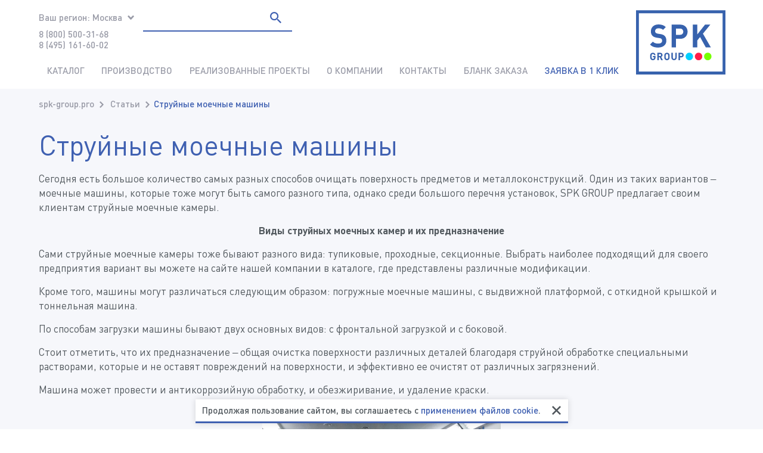

--- FILE ---
content_type: text/html; charset=utf-8
request_url: https://spk-group.pro/clauses/ctruynye-moechnye-mashiny
body_size: 13771
content:

<!doctype html>
<html class="no-js" lang="ru">
  <head>
<meta charset="utf-8">
<meta http-equiv="x-ua-compatible" content="ie=edge">
<meta name="viewport" content="width=device-width, initial-scale=1, shrink-to-fit=no">
<meta name="robots" content="all">
<meta name="author" content="Веб-студия Кутузов - http://www.q2zov.ru/">
<title>Cтруйные моечные машины - информация о покрасочных, дробеструйных камерах, оборудовании</title>
<meta name="description" content="Cтруйные моечные машины">
<meta name="keywords" content="Cтруйные моечные машины">
<link rel="alternate" type="application/rss+xml" title="RSS" href="https://spk-group.pro/news/rss/">
<link rel="icon" href="favicon.ico" type="image/x-icon">
<link rel="apple-touch-icon" sizes="180x180" href="https://spk-group.pro/">
<link rel="icon" type="image/png" sizes="32x32" href="https://spk-group.pro/">
<link rel="icon" type="image/png" sizes="16x16" href="https://spk-group.pro/">
<link rel="manifest" href="https://spk-group.pro/">
<link rel="mask-icon" href="https://spk-group.pro/" color="#5bbad5">
<link rel="shortcut icon" href="https://spk-group.pro/">
<meta name="msapplication-TileColor" content="#3399cc">
<meta name="msapplication-config" content="https://spk-group.pro/">
<meta name="theme-color" content="#3399cc">
<link rel="preload" as="font" href="https://spk-group.pro/custom/redising/fonts/DINPro.woff2" type="font/woff2" crossorigin="anonymous">
<link rel="preload" as="font" href="https://spk-group.pro/custom/redising/fonts/DINPro-Medium.woff2" type="font/woff2" crossorigin="anonymous">
<link rel="prefetch" as="font" href="https://spk-group.pro/custom/redising/fonts/DINPro.woff" type="font/woff" crossorigin="anonymous">
<link rel="prefetch" as="font" href="https://spk-group.pro/custom/redising/fonts/DINPro-Medium.woff" type="font/woff" crossorigin="anonymous">
<link rel="prefetch" as="font" href="https://spk-group.pro/custom/redising/fonts/DINPro-Bold.woff2" type="font/woff" crossorigin="anonymous">
<link rel="prefetch" as="font" href="https://spk-group.pro/custom/redising/fonts/DINPro-Bold.woff" type="font/woff" crossorigin="anonymous">
<link rel="prefetch" as="font" href="https://spk-group.pro/custom/redising/fonts/DINPro-MediumItalic.woff2" type="font/woff2" crossorigin="anonymous">
<link rel="prefetch" as="font" href="https://spk-group.pro/custom/redising/fonts/DINPro-MediumItalic.woff" type="font/woff" crossorigin="anonymous">
<link rel="prefetch" as="font" href="https://spk-group.pro/custom/redising/fonts/DINPro-BoldItalic.woff2" type="font/woff2" crossorigin="anonymous">
<link rel="prefetch" as="font" href="https://spk-group.pro/custom/redising/fonts/DINPro-BoldItalic.woff" type="font/woff" crossorigin="anonymous">
<link rel="prefetch" as="font" href="https://spk-group.pro/custom/redising/fonts/DINPro-Italic.woff2" type="font/woff2" crossorigin="anonymous">
<link rel="prefetch" as="font" href="https://spk-group.pro/custom/redising/fonts/DINPro-Italic.woff" type="font/woff" crossorigin="anonymous">
<link rel="stylesheet" href="https://spk-group.pro/cache/css/8e77050509767929ccf67d5183526178.css">
<link rel="stylesheet" href="https://spk-group.pro/cache/css/9445247258f2b0b0f3b2e9e38216b5c4.css">
<link rel="stylesheet" href="https://spk-group.pro/css/jquery.fancybox.min.css">
  </head>
	<body>
<header class="header h-container h-container-row">
  <button class="header__trigger header__trigger_hamb h-device_not-desktop h-svg-button h-device_not-desktop" data-trigger="popover-toggle" data-breakpoint="<1024" data-target="js-header-navbar">
    <span></span>
  </button>
  <button class="header__trigger header__trigger_loupe h-device_not-desktop h-svg-button" data-trigger="popover-toggle" data-breakpoint="<1024" data-target="js-header-search">
    <svg class="h-image_responsive h-svg_fill">
      <use xlink:href="https://spk-group.pro/custom/redising/img/svg/sprites/icons.svg#icon_loupe" href="https://spk-group.pro/custom/redising/img/svg/sprites/icons.svg#icon_loupe"/>
    </svg>
  </button>
  <div class="header__logo logo">
  <a href="https://spk-group.pro/" class="logo__link">
  	<img class="logo__image" src="/custom/redising/img/logo_75w.svg" width="150" height="100" title="УР-СПК" alt="Логотип">
  </a>
</div>
  <div class="header__container">
    <div class="header__contacts">
			<div class="header__region b-region"><span class="b-region__trigger">
		<span class="b-region__sign">Ваш регион:</span>
		<span class="b-region__value h-icon_arrow h-icon_arrow_down">Москва</span>
	</span><ul class="b-region__dropdown">
		<li class="b-region__dropdown-item"><a class="b-region__dropdown-link h-link_unstyled" href="//ur-spk.ru" target="_blank">Екатеринбург</a></li><li class="b-region__dropdown-item"><a class="b-region__dropdown-link h-link_unstyled" href="https://abakan.spk-group.pro" target="_blank">Абакан</a></li><li class="b-region__dropdown-item"><a class="b-region__dropdown-link h-link_unstyled" href="https://angarsk.spk-group.pro" target="_blank">Ангарск</a></li><li class="b-region__dropdown-item"><a class="b-region__dropdown-link h-link_unstyled" href="https://arkhangelsk.spk-group.pro " target="_blank">Архангельск</a></li><li class="b-region__dropdown-item"><a class="b-region__dropdown-link h-link_unstyled" href="//spk-group.kz" target="_blank">Астана</a></li><li class="b-region__dropdown-item"><a class="b-region__dropdown-link h-link_unstyled" href="https://astrakhan.spk-group.pro" target="_blank">Астрахань</a></li><li class="b-region__dropdown-item"><a class="b-region__dropdown-link h-link_unstyled" href="https://barnaul.spk-group.pro/">Барнаул</a></li><li class="b-region__dropdown-item"><a class="b-region__dropdown-link h-link_unstyled" href="https://biysk.spk-group.pro " target="_blank">Бийск</a></li><li class="b-region__dropdown-item"><a class="b-region__dropdown-link h-link_unstyled" href="https://vladivostok.spk-group.pro/" target="_self">Владивосток</a></li><li class="b-region__dropdown-item"><a class="b-region__dropdown-link h-link_unstyled" href="https://volgograd.spk-group.pro/" target="_self">Волгоград</a></li><li class="b-region__dropdown-item"><a class="b-region__dropdown-link h-link_unstyled" href="https://voronezh.spk-group.pro/">Воронеж</a></li><li class="b-region__dropdown-item"><a class="b-region__dropdown-link h-link_unstyled" href="https://gorno-altaysk.spk-group.pro" target="_blank">Горно-Алтайск</a></li><li class="b-region__dropdown-item"><a class="b-region__dropdown-link h-link_unstyled" href="https://izhevsk.spk-group.pro/">Ижевск</a></li><li class="b-region__dropdown-item"><a class="b-region__dropdown-link h-link_unstyled" href="https://irkutsk.spk-group.pro/">Иркутск</a></li><li class="b-region__dropdown-item"><a class="b-region__dropdown-link h-link_unstyled" href="https://yoshkar-ola.spk-group.pro" target="_blank">Йошкар-Ола</a></li><li class="b-region__dropdown-item"><a class="b-region__dropdown-link h-link_unstyled" href="//kazan-spk.ru/" target="_blank">Казань</a></li><li class="b-region__dropdown-item"><a class="b-region__dropdown-link h-link_unstyled" href="https://kaliningrad.spk-group.pro/">Калининград</a></li><li class="b-region__dropdown-item"><a class="b-region__dropdown-link h-link_unstyled" href="https://kaluga.spk-group.pro/" target="_self">Калуга</a></li><li class="b-region__dropdown-item"><a class="b-region__dropdown-link h-link_unstyled" href="https://kirov.spk-group.pro/">Киров</a></li><li class="b-region__dropdown-item"><a class="b-region__dropdown-link h-link_unstyled" href="https://krasnodar.spk-group.pro/" target="_self">Краснодар</a></li><li class="b-region__dropdown-item"><a class="b-region__dropdown-link h-link_unstyled" href="https://krasnoyarsk.spk-group.pro/" target="_self">Красноярск</a></li><li class="b-region__dropdown-item"><a class="b-region__dropdown-link h-link_unstyled" href="https://kurgan.spk-group.pro" target="_blank">Курган</a></li><li class="b-region__dropdown-item"><a class="b-region__dropdown-link h-link_unstyled" href="https://kursk.spk-group.pro " target="_blank">Курск</a></li><li class="b-region__dropdown-item"><a class="b-region__dropdown-link h-link_unstyled" href="https://kyzyl.spk-group.pro" target="_blank">Кызыл</a></li><li class="b-region__dropdown-item"><a class="b-region__dropdown-link h-link_unstyled" href="https://lipetsk.spk-group.pro/" target="_blank">Липецк</a></li><li class="b-region__dropdown-item"><a class="b-region__dropdown-link h-link_unstyled" href="https://maykop.spk-group.pro" target="_blank">Майкоп</a></li><li class="b-region__dropdown-item"><a class="b-region__dropdown-link h-link_unstyled" href="https://spk-group.by/">Минск</a></li><li class="b-region__dropdown-item"><a class="b-region__dropdown-link h-link_unstyled" href="https://murmansk.spk-group.pro/" target="_self">Мурманск</a></li><li class="b-region__dropdown-item"><a class="b-region__dropdown-link h-link_unstyled" href="https://naberezhnye-chelny.spk-group.pro/" target="_self">Набережные Челны</a></li><li class="b-region__dropdown-item"><a class="b-region__dropdown-link h-link_unstyled" href="https://nalchik.spk-group.pro">Нальчик</a></li><li class="b-region__dropdown-item"><a class="b-region__dropdown-link h-link_unstyled" href="https://nizhniy-novgorod.spk-group.pro/">Нижний Новгород</a></li><li class="b-region__dropdown-item"><a class="b-region__dropdown-link h-link_unstyled" href="https://novokuznetsk.spk-group.pro/" target="_self">Новокузнецк</a></li><li class="b-region__dropdown-item"><a class="b-region__dropdown-link h-link_unstyled" href="https://novosibirsk.spk-group.pro/" target="_self">Новосибирск</a></li><li class="b-region__dropdown-item"><a class="b-region__dropdown-link h-link_unstyled" href="https://omsk.spk-group.pro/" target="_self">Омск</a></li><li class="b-region__dropdown-item"><a class="b-region__dropdown-link h-link_unstyled" href="https://orel.spk-group.pro" target="_blank">Орёл</a></li><li class="b-region__dropdown-item"><a class="b-region__dropdown-link h-link_unstyled" href="https://orenburg.spk-group.pro" target="_blank">Оренбург</a></li><li class="b-region__dropdown-item"><a class="b-region__dropdown-link h-link_unstyled" href="https://penza.spk-group.pro/">Пенза</a></li><li class="b-region__dropdown-item"><a class="b-region__dropdown-link h-link_unstyled" href="https://perm.spk-group.pro/">Пермь</a></li><li class="b-region__dropdown-item"><a class="b-region__dropdown-link h-link_unstyled" href="https://petrozavodsk.spk-group.pro">Петрозаводск</a></li><li class="b-region__dropdown-item"><a class="b-region__dropdown-link h-link_unstyled" href="https://petropavlovsk-kamchatskiy.spk-group.pro" target="_blank">Петропавловск-Камчатский</a></li><li class="b-region__dropdown-item"><a class="b-region__dropdown-link h-link_unstyled" href="//tu-spk.ru" target="_blank">Приволжский ФО</a></li><li class="b-region__dropdown-item"><a class="b-region__dropdown-link h-link_unstyled" href="https://rostov.spk-group.pro/">Ростов</a></li><li class="b-region__dropdown-item"><a class="b-region__dropdown-link h-link_unstyled" href="https://rostov-na-donu.spk-group.pro/">Ростов-на-Дону</a></li><li class="b-region__dropdown-item"><a class="b-region__dropdown-link h-link_unstyled" href="https://ryazan.spk-group.pro/">Рязань</a></li><li class="b-region__dropdown-item"><a class="b-region__dropdown-link h-link_unstyled" href="https://samara.spk-group.pro/">Самара</a></li><li class="b-region__dropdown-item"><a class="b-region__dropdown-link h-link_unstyled" href="https://saransk.spk-group.pro" target="_blank">Саранск</a></li><li class="b-region__dropdown-item"><a class="b-region__dropdown-link h-link_unstyled" href="https://saratov.spk-group.pro/">Саратов</a></li><li class="b-region__dropdown-item"><a class="b-region__dropdown-link h-link_unstyled" href="https://smolensk.spk-group.pro/" target="_self">Смоленск</a></li><li class="b-region__dropdown-item"><a class="b-region__dropdown-link h-link_unstyled" href="https://sochi.spk-group.pro/" target="_self" target="_blank">Сочи</a></li><li class="b-region__dropdown-item"><a class="b-region__dropdown-link h-link_unstyled" href="https://stavropol.spk-group.pro/">Ставрополь</a></li><li class="b-region__dropdown-item"><a class="b-region__dropdown-link h-link_unstyled" href="https://surgut.spk-group.pro/">Сургут</a></li><li class="b-region__dropdown-item"><a class="b-region__dropdown-link h-link_unstyled" href="https://syktyvkar.spk-group.pro" target="_blank">Сыктывкар</a></li><li class="b-region__dropdown-item"><a class="b-region__dropdown-link h-link_unstyled" href="https://tver.spk-group.pro">Тверь</a></li><li class="b-region__dropdown-item"><a class="b-region__dropdown-link h-link_unstyled" href="https://tolyatti.spk-group.pro/">Тольятти</a></li><li class="b-region__dropdown-item"><a class="b-region__dropdown-link h-link_unstyled" href=" https://tomsk.spk-group.pro">Томск</a></li><li class="b-region__dropdown-item"><a class="b-region__dropdown-link h-link_unstyled" href="https://tula.spk-group.pro/" target="_self">Тула</a></li><li class="b-region__dropdown-item"><a class="b-region__dropdown-link h-link_unstyled" href="https://tyumen.spk-group.pro/">Тюмень</a></li><li class="b-region__dropdown-item"><a class="b-region__dropdown-link h-link_unstyled" href="https://spk-group.pro/" https://ulan-ude.spk-group.pro>Улан-Удэ</a></li><li class="b-region__dropdown-item"><a class="b-region__dropdown-link h-link_unstyled" href="https://ulyanovsk.spk-group.pro" target="_blank">Ульяновск</a></li><li class="b-region__dropdown-item"><a class="b-region__dropdown-link h-link_unstyled" href="https://ufa.spk-group.pro/">Уфа</a></li><li class="b-region__dropdown-item"><a class="b-region__dropdown-link h-link_unstyled" href="https://khabarovsk.spk-group.pro" target="_blank">Хабаровск</a></li><li class="b-region__dropdown-item"><a class="b-region__dropdown-link h-link_unstyled" href="https://hmao.spk-group.pro/" target="_blank">Ханты-Мансийск</a></li><li class="b-region__dropdown-item"><a class="b-region__dropdown-link h-link_unstyled" href="https://cheboksary.spk-group.pro" target="_self">Чебоксары</a></li><li class="b-region__dropdown-item"><a class="b-region__dropdown-link h-link_unstyled" href="https://chelyabinsk.spk-group.pro/" target="_self">Челябинск</a></li><li class="b-region__dropdown-item"><a class="b-region__dropdown-link h-link_unstyled" href="https://cherkessk.spk-group.pro" target="_blank">Черкесск</a></li><li class="b-region__dropdown-item"><a class="b-region__dropdown-link h-link_unstyled" href="https://chita.spk-group.pro" target="_blank">Чита</a></li><li class="b-region__dropdown-item"><a class="b-region__dropdown-link h-link_unstyled" href="https://elista.spk-group.pro" target="_blank">Элиста</a></li><li class="b-region__dropdown-item"><a class="b-region__dropdown-link h-link_unstyled" href="https://yaroslavl.spk-group.pro">Ярославль</a></li><li class="b-region__dropdown-item"><a class="b-region__dropdown-link h-link_unstyled" href="https://yakutsk.spk-group.pro" target="_blank">Якутск</a></li>
	</ul></div>
      <div class="header__phones">
      	<p><a href="tel:88005003168" onclick="ym(30621342, 'reachGoal', '8187'); return true;">8 (800) 500-31-68</a><br> <a href="tel:84951616002">8 (495) 161-60-02</a></p>
      </div>
    </div>
		<div class="header__search b-search" data-class="js-header-search"><button class="b-search__close h-svg-button h-device_not-desktop" type="button" data-trigger="popover-toggle" data-target="js-header-search"></button><form action="https://spk-group.pro/search" class="b-search__form" method="get">
		<input type="hidden" name="module" value="search">
		<input class="b-search__input" type="search" name="searchword" value="" placeholder="Поиск">
		<button class="b-search__submit h-svg-button" type="submit">
      <svg class="h-image_responsive h-svg_fill">
        <use xlink:href="https://spk-group.pro/custom/redising/img/svg/sprites/icons.svg#icon_loupe" href="https://spk-group.pro/custom/redising/img/svg/sprites/icons.svg#icon_loupe" />
      </svg>
    </button>
	</form></div>
    <div class="header__navbar popover-header" data-class="js-header-navbar">
      <div class="popover-header__head h-device_not-desktop">
      	<div class="popover-header__logo logo">
  <a href="https://spk-group.pro/" class="logo__link">
  	<img class="logo__image" src="/custom/redising/img/logo_75w.svg" width="150" height="100" title="УР-СПК" alt="Логотип">
  </a>
</div>
        <button type="button" class="popover-header__close h-svg-button" data-trigger="popover-toggle" data-target="js-header-navbar">
          <svg class="h-image_responsive h-svg_fill">
            <use xlink:href="https://spk-group.pro/custom/redising/img/svg/sprites/icons.svg#icon_close" href="https://spk-group.pro/custom/redising/img/svg/sprites/icons.svg#icon_close"/>
          </svg>
        </button>
      </div>
			<nav class="popover-header__navbar navbar-header"><ul class="navbar-header__list">
		<li class="navbar-header__item _parent _grandparent"><a class="navbar-header__link h-link_unstyled" href="https://spk-group.pro/katalog-tovarov" >Каталог</a><span class="navbar-header__trigger" data-trigger="popover-toggle" data-target="js-header-navbar_53"></span><div class="navbar-header__popover" data-class="js-header-navbar_53"><span class="navbar-header__back" data-trigger="popover-toggle" data-target="js-header-navbar_53">Каталог</span><ul class="navbar-header__list navbar-header__list_sub"><li class="navbar-header__item navbar-header__item_sub _parent"><a href="https://spk-group.pro/katalog-tovarov/proizvodstvo-pokrasochnykh-kamer" class="navbar-header__link navbar-header__link_sub h-link_unstyled">
					<span class="navbar-header__sign">Производство покрасочных камер</span>
				</a><span class="navbar-header__trigger" data-trigger="popover-toggle" data-target="js-header-navbar_53_2"></span><div class="navbar-header__popover" data-class="js-header-navbar_53_2"><span class="navbar-header__back" data-trigger="popover-toggle" data-target="js-header-navbar_53_2">Производство покрасочных камер</span><ul class="navbar-header__list navbar-header__list_sub"><li class="navbar-header__item navbar-header__item_sub"><a href="https://spk-group.pro/proizvodstvo-okrasochno-sushilnykh-kamer/proizvodstvo-okrasochnykh-kamer-dlya-samoletov" class="navbar-header__link navbar-header__link_sub h-link_unstyled">
					<span class="navbar-header__sign">Производство окрасочных камер для самолетов</span>
				</a></li><li class="navbar-header__item navbar-header__item_sub"><a href="https://spk-group.pro/proizvodstvo-okrasochno-sushilnykh-kamer/proizvodstvo-okrasochno-sushilnykh-kamer-dlya-vago" class="navbar-header__link navbar-header__link_sub h-link_unstyled">
					<span class="navbar-header__sign">Производство окрасочно-сушильных камер для вагонов</span>
				</a></li><li class="navbar-header__item navbar-header__item_sub"><a href="https://spk-group.pro/katalog-tovarov/proizvodstvo-pokrasochnykh-kamer/avtomobilnye-kamery" class="navbar-header__link navbar-header__link_sub h-link_unstyled">
					<span class="navbar-header__sign">Автомобильные камеры</span>
				</a></li><li class="navbar-header__item navbar-header__item_sub"><a href="https://spk-group.pro/katalog-tovarov/proizvodstvo-pokrasochnykh-kamer/pokrasochno-sushilnye-kamery-dlya-selkhoztekhniki" class="navbar-header__link navbar-header__link_sub h-link_unstyled">
					<span class="navbar-header__sign">Покрасочно-сушильные камеры для сельхозтехники</span>
				</a></li><li class="navbar-header__item navbar-header__item_sub"><a href="https://spk-group.pro/katalog-tovarov/proizvodstvo-pokrasochnykh-kamer/pokrasochno-sushilnye-kamery-dlya-ram-gruzovykh-av" class="navbar-header__link navbar-header__link_sub h-link_unstyled">
					<span class="navbar-header__sign">Покрасочно-сушильные камеры для рам грузовых автомобилей</span>
				</a></li><li class="navbar-header__item navbar-header__item_sub"><a href="https://spk-group.pro/katalog-tovarov/proizvodstvo-pokrasochnykh-kamer/pokrasochno-sushilnye-kamery-dlya-kabin-gruzovykh-" class="navbar-header__link navbar-header__link_sub h-link_unstyled">
					<span class="navbar-header__sign">Покрасочно-сушильные камеры для кабин грузовых автомобилей</span>
				</a></li><li class="navbar-header__item navbar-header__item_sub"><a href="https://spk-group.pro/katalog-tovarov/proizvodstvo-pokrasochnykh-kamer/pokrasochno-sushilnye-kamery-dlya-kuzovov-gruzovyk" class="navbar-header__link navbar-header__link_sub h-link_unstyled">
					<span class="navbar-header__sign">Покрасочно-сушильные камеры для кузовов грузовых автомобилей</span>
				</a></li><li class="navbar-header__item navbar-header__item_sub"><a href="https://spk-group.pro/katalog-tovarov/proizvodstvo-pokrasochnykh-kamer/industriya/proizvodstvo-pokrasochno-sushilnykh-kamer-dlya-voe" class="navbar-header__link navbar-header__link_sub h-link_unstyled">
					<span class="navbar-header__sign">Производство покрасочно-сушильных камер для военной техники</span>
				</a></li><li class="navbar-header__item navbar-header__item_sub"><a href="https://spk-group.pro/katalog-tovarov/proizvodstvo-pokrasochnykh-kamer/proizvodstvo-pokrasochnykh-kamer-ulichnoy-ustanovk" class="navbar-header__link navbar-header__link_sub h-link_unstyled">
					<span class="navbar-header__sign">Производство окрасочных камер уличной установки</span>
				</a></li><li class="navbar-header__item navbar-header__item_sub"><a href="https://spk-group.pro/katalog-tovarov/proizvodstvo-pokrasochnykh-kamer/proizvodstvo-okrasochnykh-kamer-dlya-metallokonstr" class="navbar-header__link navbar-header__link_sub h-link_unstyled">
					<span class="navbar-header__sign">Производство окрасочных камер для металлоконструкций</span>
				</a></li><li class="navbar-header__item navbar-header__item_sub"><a href="https://spk-group.pro/katalog-tovarov/proizvodstvo-pokrasochnykh-kamer/industriya/proizvodstvo-okrasochnykh-kamer-dlya-kranov" class="navbar-header__link navbar-header__link_sub h-link_unstyled">
					<span class="navbar-header__sign">Производство покрасочных камер для кранов</span>
				</a></li><li class="navbar-header__item navbar-header__item_sub"><a href="https://spk-group.pro/katalog-tovarov/proizvodstvo-pokrasochnykh-kamer/industriya/pokrasochno-sushilnye-kamery-dlya-neftegazovoy-otr" class="navbar-header__link navbar-header__link_sub h-link_unstyled">
					<span class="navbar-header__sign">Покрасочно-сушильные камеры для нефтегазовой отрасли</span>
				</a></li><li class="navbar-header__item navbar-header__item_sub"><a href="https://spk-group.pro/katalog-tovarov/proizvodstvo-pokrasochnykh-kamer/industriya/pokrasochnye-kamery-prokhodnogo-tipa" class="navbar-header__link navbar-header__link_sub h-link_unstyled">
					<span class="navbar-header__sign">Покрасочные камеры проходного типа</span>
				</a></li><li class="navbar-header__item navbar-header__item_sub"><a href="https://spk-group.pro/katalog-tovarov/proizvodstvo-pokrasochnykh-kamer/industriya/okrasochno-sushilnye-kamery-dlya-vodnogo-transport" class="navbar-header__link navbar-header__link_sub h-link_unstyled">
					<span class="navbar-header__sign">Окрасочно-сушильные камеры для водного транспорта</span>
				</a></li><li class="navbar-header__item navbar-header__item_sub"><a href="https://spk-group.pro/katalog-tovarov/proizvodstvo-pokrasochnykh-kamer/industriya/proizvodstvo-okrasochno-sushilnykh-kamer-dlya-vert" class="navbar-header__link navbar-header__link_sub h-link_unstyled">
					<span class="navbar-header__sign">Производство окрасочно-сушильных камер для вертолетов</span>
				</a></li><li class="navbar-header__item navbar-header__item_sub"><a href="https://spk-group.pro/katalog-tovarov/proizvodstvo-pokrasochnykh-kamer/teleskopicheskie-pokrasochnye-kamery-i-mobilnye-ka" class="navbar-header__link navbar-header__link_sub h-link_unstyled">
					<span class="navbar-header__sign">Телескопические покрасочные камеры и мобильные камеры сушки</span>
				</a></li><li class="navbar-header__item navbar-header__item_sub"><a href="https://spk-group.pro/katalog-tovarov/proizvodstvo-pokrasochnykh-kamer/industriya/pokrasochnaya-kamera-dlya-detaley" class="navbar-header__link navbar-header__link_sub h-link_unstyled">
					<span class="navbar-header__sign">Покрасочная камера для деталей</span>
				</a></li><li class="navbar-header__item navbar-header__item_sub"><a href="https://spk-group.pro/katalog-tovarov/proizvodstvo-pokrasochnykh-kamer/industriya/okrasochnye-kamery-s-sukhim-filtrom" class="navbar-header__link navbar-header__link_sub h-link_unstyled">
					<span class="navbar-header__sign">Окрасочные камеры с сухим фильтром</span>
				</a></li><li class="navbar-header__item navbar-header__item_sub"><a href="https://spk-group.pro/katalog-tovarov/proizvodstvo-pokrasochnykh-kamer/industriya/pokrasochnye-kamery-vytyazhka-snizu" class="navbar-header__link navbar-header__link_sub h-link_unstyled">
					<span class="navbar-header__sign">Покрасочные камеры вытяжка снизу</span>
				</a></li><li class="navbar-header__item navbar-header__item_sub"><a href="https://spk-group.pro/katalog-tovarov/proizvodstvo-pokrasochnykh-kamer/industriya/dizelnye-pokrasochnye-kamery" class="navbar-header__link navbar-header__link_sub h-link_unstyled">
					<span class="navbar-header__sign">Дизельные покрасочные камеры</span>
				</a></li><li class="navbar-header__item navbar-header__item_sub"><a href="https://spk-group.pro/katalog-tovarov/proizvodstvo-pokrasochnykh-kamer/industriya/kamera-na-gazu" class="navbar-header__link navbar-header__link_sub h-link_unstyled">
					<span class="navbar-header__sign">Камера на газу</span>
				</a></li><li class="navbar-header__item navbar-header__item_sub"><a href="https://spk-group.pro/katalog-tovarov/proizvodstvo-pokrasochnykh-kamer/robotizirovannaya-okraska" class="navbar-header__link navbar-header__link_sub h-link_unstyled">
					<span class="navbar-header__sign">Роботизированная окраска</span>
				</a></li><li class="navbar-header__item navbar-header__item_sub"><a href="https://spk-group.pro/katalog-tovarov/proizvodstvo-sistem-podachi-lakokrasochnykh-materi" class="navbar-header__link navbar-header__link_sub h-link_unstyled">
					<span class="navbar-header__sign">Производство систем подачи лакокрасочных материалов</span>
				</a></li><li class="navbar-header__item navbar-header__item_sub"><a href="https://spk-group.pro/katalog-tovarov/infrakrasnye-kamery" class="navbar-header__link navbar-header__link_sub h-link_unstyled">
					<span class="navbar-header__sign">Инфракрасные камеры</span>
				</a></li><li class="navbar-header__item navbar-header__item_sub"><a href="https://spk-group.pro/katalog-tovarov/modernizatsiya-pokrasochnykh-kamer" class="navbar-header__link navbar-header__link_sub h-link_unstyled">
					<span class="navbar-header__sign">Модернизация покрасочных камер</span>
				</a></li><li class="navbar-header__item navbar-header__item_sub"><a href="https://spk-group.pro/katalog-tovarov/nashe-proizvodstvo" class="navbar-header__link navbar-header__link_sub h-link_unstyled">
					<span class="navbar-header__sign">Производство</span>
				</a></li></ul></div></li><li class="navbar-header__item navbar-header__item_sub _parent"><a href="https://spk-group.pro/katalog-tovarov/proizvodstvo-drobestruynykh-kamer" class="navbar-header__link navbar-header__link_sub h-link_unstyled">
					<span class="navbar-header__sign">Производство дробеструйных камер</span>
				</a><span class="navbar-header__trigger" data-trigger="popover-toggle" data-target="js-header-navbar_53_3"></span><div class="navbar-header__popover" data-class="js-header-navbar_53_3"><span class="navbar-header__back" data-trigger="popover-toggle" data-target="js-header-navbar_53_3">Производство дробеструйных камер</span><ul class="navbar-header__list navbar-header__list_sub"><li class="navbar-header__item navbar-header__item_sub"><a href="https://spk-group.pro/katalog-tovarov/proizvodstvo-drobestruynykh-kamer/proizvodstvo-drobestruynykh-kamer-dlya-metallokons" class="navbar-header__link navbar-header__link_sub h-link_unstyled">
					<span class="navbar-header__sign">Производство дробеструйных камер для металлоконструкций</span>
				</a></li><li class="navbar-header__item navbar-header__item_sub"><a href="https://spk-group.pro/katalog-tovarov/proizvodstvo-drobestruynykh-kamer/proizvodstvo-drobestruynykh-kamer-ulichnogo-ispoln" class="navbar-header__link navbar-header__link_sub h-link_unstyled">
					<span class="navbar-header__sign">Производство уличных дробеструйных камер</span>
				</a></li><li class="navbar-header__item navbar-header__item_sub"><a href="https://spk-group.pro/katalog-tovarov/proizvodstvo-drobestruynykh-kamer/drobestruynye-kamery-dlya-zhd" class="navbar-header__link navbar-header__link_sub h-link_unstyled">
					<span class="navbar-header__sign">Дробеструйные камеры для ж/д</span>
				</a></li><li class="navbar-header__item navbar-header__item_sub"><a href="https://spk-group.pro/katalog-tovarov/proizvodstvo-drobestruynykh-kamer/drobestruynye-kamery-dlya-spetstekhniki" class="navbar-header__link navbar-header__link_sub h-link_unstyled">
					<span class="navbar-header__sign">Дробеструйные камеры для спецтехники</span>
				</a></li><li class="navbar-header__item navbar-header__item_sub"><a href="https://spk-group.pro/katalog-tovarov/proizvodstvo-drobestruynykh-kamer/drobestruynye-kamery-dlya-sudostroitelnoy-otrasli" class="navbar-header__link navbar-header__link_sub h-link_unstyled">
					<span class="navbar-header__sign">Дробеструйные камеры для судостроительной отрасли</span>
				</a></li><li class="navbar-header__item navbar-header__item_sub"><a href="https://spk-group.pro/katalog-tovarov/proizvodstvo-drobestruynykh-kamer/drobestruynoe-oborudovanie-" class="navbar-header__link navbar-header__link_sub h-link_unstyled">
					<span class="navbar-header__sign">Дробеструйное оборудование </span>
				</a></li><li class="navbar-header__item navbar-header__item_sub"><a href="https://spk-group.pro/katalog-tovarov/drobemetnoe-oborudovanie" class="navbar-header__link navbar-header__link_sub h-link_unstyled">
					<span class="navbar-header__sign">Дробеметное оборудование</span>
				</a></li></ul></div></li><li class="navbar-header__item navbar-header__item_sub _parent"><a href="https://spk-group.pro/katalog-tovarov/kompleksnoe-osnaschenie-predpriyatiy/otkrytye-zony-okraski" class="navbar-header__link navbar-header__link_sub h-link_unstyled">
					<span class="navbar-header__sign">Зоны открытой окраски</span>
				</a><span class="navbar-header__trigger" data-trigger="popover-toggle" data-target="js-header-navbar_53_118"></span><div class="navbar-header__popover" data-class="js-header-navbar_53_118"><span class="navbar-header__back" data-trigger="popover-toggle" data-target="js-header-navbar_53_118">Зоны открытой окраски</span><ul class="navbar-header__list navbar-header__list_sub"><li class="navbar-header__item navbar-header__item_sub"><a href="https://spk-group.pro/katalog-tovarov/kompleksnoe-osnaschenie-predpriyatiy/otkrytye-zony-okraski/otkrytye-zony-okraski-dlya-metallokonstruktsiy" class="navbar-header__link navbar-header__link_sub h-link_unstyled">
					<span class="navbar-header__sign">Зоны открытой окраски для строительных металлоконструкций</span>
				</a></li><li class="navbar-header__item navbar-header__item_sub"><a href="https://spk-group.pro/katalog-tovarov/kompleksnoe-osnaschenie-predpriyatiy/otkrytye-zony-okraski/zony-otkrytoy-okraski-dlya-kranovykh-konstruktsiy" class="navbar-header__link navbar-header__link_sub h-link_unstyled">
					<span class="navbar-header__sign">Зоны открытой окраски для крановых конструкций</span>
				</a></li><li class="navbar-header__item navbar-header__item_sub"><a href="https://spk-group.pro/katalog-tovarov/kompleksnoe-osnaschenie-predpriyatiy/otkrytye-zony-okraski/zony-otkrytoy-okraski-dlya-mostovykh-metallokonstr" class="navbar-header__link navbar-header__link_sub h-link_unstyled">
					<span class="navbar-header__sign">Зоны открытой окраски для мостовых металлоконструкций</span>
				</a></li><li class="navbar-header__item navbar-header__item_sub"><a href="https://spk-group.pro/katalog-tovarov/kompleksnoe-osnaschenie-predpriyatiy/otkrytye-zony-okraski/zony-otkrytoy-okraski-dlya-zhd-tekhniki" class="navbar-header__link navbar-header__link_sub h-link_unstyled">
					<span class="navbar-header__sign">Зоны открытой окраски для ж/д техники</span>
				</a></li><li class="navbar-header__item navbar-header__item_sub"><a href="https://spk-group.pro/katalog-tovarov/kompleksnoe-osnaschenie-predpriyatiy/otkrytye-zony-okraski/otkrytye-zony-okraski-dlya-sosudov-vysokogo-davlen" class="navbar-header__link navbar-header__link_sub h-link_unstyled">
					<span class="navbar-header__sign">Зоны открытой окраски для сосудов высокого давления</span>
				</a></li><li class="navbar-header__item navbar-header__item_sub"><a href="https://spk-group.pro/katalog-tovarov/kompleksnoe-osnaschenie-predpriyatiy/otkrytye-zony-okraski/otkrytye-zony-okraski-dlya-aviatsii" class="navbar-header__link navbar-header__link_sub h-link_unstyled">
					<span class="navbar-header__sign">Зоны открытой окраски для авиации</span>
				</a></li><li class="navbar-header__item navbar-header__item_sub"><a href="https://spk-group.pro/katalog-tovarov/kompleksnoe-osnaschenie-predpriyatiy/otkrytye-zony-okraski/otkrytye-zony-okraski-dlya-neftyanogo-oborudovaniy" class="navbar-header__link navbar-header__link_sub h-link_unstyled">
					<span class="navbar-header__sign">Зоны открытой окраски для нефтегазового оборудования</span>
				</a></li><li class="navbar-header__item navbar-header__item_sub"><a href="https://spk-group.pro/katalog-tovarov/kompleksnoe-osnaschenie-predpriyatiy/otkrytye-zony-okraski/otkrytye-zony-okraski-dlya-vetrogeneratorov" class="navbar-header__link navbar-header__link_sub h-link_unstyled">
					<span class="navbar-header__sign">Зоны открытой окраски для ветрогенераторов</span>
				</a></li><li class="navbar-header__item navbar-header__item_sub"><a href="https://spk-group.pro/katalog-tovarov/kompleksnoe-osnaschenie-predpriyatiy/otkrytye-zony-okraski/zony-otkrytoy-okraski-dlya-spetstekhniki" class="navbar-header__link navbar-header__link_sub h-link_unstyled">
					<span class="navbar-header__sign">Зоны открытой окраски для спецтехники</span>
				</a></li><li class="navbar-header__item navbar-header__item_sub"><a href="https://spk-group.pro/katalog-tovarov/kompleksnoe-osnaschenie-predpriyatiy/otkrytye-zony-okraski/zony-otkrytoy-okraski-dlya-gorno-shakhtnogo-oborud" class="navbar-header__link navbar-header__link_sub h-link_unstyled">
					<span class="navbar-header__sign">Зоны открытой окраски для горно-шахтного оборудования</span>
				</a></li><li class="navbar-header__item navbar-header__item_sub"><a href="https://spk-group.pro/katalog-tovarov/kompleksnoe-osnaschenie-predpriyatiy/otkrytye-zony-okraski/zona-otkrytoy-okraski-dlya-sudovykh-konstruktsiy" class="navbar-header__link navbar-header__link_sub h-link_unstyled">
					<span class="navbar-header__sign">Зона открытой окраски для судовых конструкций</span>
				</a></li><li class="navbar-header__item navbar-header__item_sub"><a href="https://spk-group.pro/katalog-tovarov/kompleksnoe-osnaschenie-predpriyatiy/otkrytye-zony-okraski/sostav-oborudovaniya-zon-otkrytoy-okraski" class="navbar-header__link navbar-header__link_sub h-link_unstyled">
					<span class="navbar-header__sign">Состав оборудования зон открытой окраски</span>
				</a></li></ul></div></li><li class="navbar-header__item navbar-header__item_sub _parent"><a href="https://spk-group.pro/katalog-tovarov/kompleksnoe-osnaschenie-predpriyatiy" class="navbar-header__link navbar-header__link_sub h-link_unstyled">
					<span class="navbar-header__sign">Покрасочные производства</span>
				</a><span class="navbar-header__trigger" data-trigger="popover-toggle" data-target="js-header-navbar_53_5"></span><div class="navbar-header__popover" data-class="js-header-navbar_53_5"><span class="navbar-header__back" data-trigger="popover-toggle" data-target="js-header-navbar_53_5">Покрасочные производства</span><ul class="navbar-header__list navbar-header__list_sub"><li class="navbar-header__item navbar-header__item_sub"><a href="https://spk-group.pro/katalog-tovarov/pokrasochnye-proizvodstva/pokrasochnye-proizvodstva-dlya-sudostroeniya" class="navbar-header__link navbar-header__link_sub h-link_unstyled">
					<span class="navbar-header__sign">Покрасочные производства для судостроения</span>
				</a></li><li class="navbar-header__item navbar-header__item_sub"><a href="https://spk-group.pro/katalog-tovarov/kompleksnoe-osnaschenie-predpriyatiy/pokrasochnye-proizvodstva-dlya-metallokonstruktsiy" class="navbar-header__link navbar-header__link_sub h-link_unstyled">
					<span class="navbar-header__sign">Покрасочные производства для металлоконструкций</span>
				</a></li><li class="navbar-header__item navbar-header__item_sub"><a href="https://spk-group.pro/katalog-tovarov/kompleksnoe-osnaschenie-predpriyatiy/pokrasochnye-proizvodstva-dlya-aviatsii" class="navbar-header__link navbar-header__link_sub h-link_unstyled">
					<span class="navbar-header__sign">Покрасочные производства для авиации</span>
				</a></li><li class="navbar-header__item navbar-header__item_sub"><a href="https://spk-group.pro/katalog-tovarov/kompleksnoe-osnaschenie-predpriyatiy/kompleksy-podgotovki-i-pokraski" class="navbar-header__link navbar-header__link_sub h-link_unstyled">
					<span class="navbar-header__sign">Покрасочные производства для рельсовой техники</span>
				</a></li><li class="navbar-header__item navbar-header__item_sub"><a href="https://spk-group.pro/katalog-tovarov/kompleksnoe-osnaschenie-predpriyatiy/pokrasochnye-proizvodstva-dlya-vetroenergetiki" class="navbar-header__link navbar-header__link_sub h-link_unstyled">
					<span class="navbar-header__sign">Покрасочные производства для ветроэнергетики</span>
				</a></li><li class="navbar-header__item navbar-header__item_sub"><a href="https://spk-group.pro/katalog-tovarov/kompleksnoe-osnaschenie-predpriyatiy/pokrasochnye-proizvodstva-dlya-spetstekhniki" class="navbar-header__link navbar-header__link_sub h-link_unstyled">
					<span class="navbar-header__sign">Покрасочные производства для спецтехники</span>
				</a></li><li class="navbar-header__item navbar-header__item_sub"><a href="https://spk-group.pro/katalog-tovarov/kompleksnoe-osnaschenie-predpriyatiy/pokrasochnye-proizvodstva-dlya-kranov" class="navbar-header__link navbar-header__link_sub h-link_unstyled">
					<span class="navbar-header__sign">Покрасочные производства для кранов</span>
				</a></li></ul></div></li><li class="navbar-header__item navbar-header__item_sub _parent"><a href="https://spk-group.pro/katalog-tovarov/proizvodstvo-moechnyh-kamer" class="navbar-header__link navbar-header__link_sub h-link_unstyled">
					<span class="navbar-header__sign">Производство моечных камер</span>
				</a><span class="navbar-header__trigger" data-trigger="popover-toggle" data-target="js-header-navbar_53_7"></span><div class="navbar-header__popover" data-class="js-header-navbar_53_7"><span class="navbar-header__back" data-trigger="popover-toggle" data-target="js-header-navbar_53_7">Производство моечных камер</span><ul class="navbar-header__list navbar-header__list_sub"><li class="navbar-header__item navbar-header__item_sub"><a href="https://spk-group.pro/katalog-tovarov/proizvodstvo-moechnykh-kamer/moechnye-kamery" class="navbar-header__link navbar-header__link_sub h-link_unstyled">
					<span class="navbar-header__sign">Моечные камеры</span>
				</a></li><li class="navbar-header__item navbar-header__item_sub"><a href="https://spk-group.pro/katalog-tovarov/proizvodstvo-moechnykh-kamer/dozhdevalnye-kamery" class="navbar-header__link navbar-header__link_sub h-link_unstyled">
					<span class="navbar-header__sign">Дождевальные камеры</span>
				</a></li><li class="navbar-header__item navbar-header__item_sub"><a href="https://spk-group.pro/katalog-tovarov/proizvodstvo-moechnyh-kamer/kamery-fosfatirovaniya" class="navbar-header__link navbar-header__link_sub h-link_unstyled">
					<span class="navbar-header__sign">Камеры фосфатирования</span>
				</a></li></ul></div></li><li class="navbar-header__item navbar-header__item_sub _parent"><a href="https://spk-group.pro/katalog-tovarov/pokrasochnye-linii" class="navbar-header__link navbar-header__link_sub h-link_unstyled">
					<span class="navbar-header__sign">Конвейерные покрасочные линии</span>
				</a><span class="navbar-header__trigger" data-trigger="popover-toggle" data-target="js-header-navbar_53_161"></span><div class="navbar-header__popover" data-class="js-header-navbar_53_161"><span class="navbar-header__back" data-trigger="popover-toggle" data-target="js-header-navbar_53_161">Конвейерные покрасочные линии</span><ul class="navbar-header__list navbar-header__list_sub"><li class="navbar-header__item navbar-header__item_sub"><a href="https://spk-group.pro/katalog-tovarov/pokrasochnye-linii/linii-poroshkovoy-okraski-promyshlennye-poroshkovy" class="navbar-header__link navbar-header__link_sub h-link_unstyled">
					<span class="navbar-header__sign">Линии порошковой окраски. Промышленные порошковые покрытия. </span>
				</a></li><li class="navbar-header__item navbar-header__item_sub"><a href="https://spk-group.pro/katalog-tovarov/pokrasochnye-linii/pokrasochnye-linii-dlya-spetstekhniki" class="navbar-header__link navbar-header__link_sub h-link_unstyled">
					<span class="navbar-header__sign">Покрасочные линии для спецтехники</span>
				</a></li><li class="navbar-header__item navbar-header__item_sub"><a href="https://spk-group.pro/katalog-tovarov/pokrasochnye-linii/pokrasochnye-linii-dlya-selkhozyaystvennoy-tekhnik" class="navbar-header__link navbar-header__link_sub h-link_unstyled">
					<span class="navbar-header__sign">Покрасочные линии для сельскохозяйственной техники</span>
				</a></li><li class="navbar-header__item navbar-header__item_sub"><a href="https://spk-group.pro/katalog-tovarov/pokrasochnye-linii/pokrasochnye-linii-dlya-kommercheskogo-transporta" class="navbar-header__link navbar-header__link_sub h-link_unstyled">
					<span class="navbar-header__sign">Покрасочные линии для коммерческого транспорта</span>
				</a></li><li class="navbar-header__item navbar-header__item_sub"><a href="https://spk-group.pro/katalog-tovarov/pokrasochnye-linii/pokrasochnye-linii-dlya-traktorov" class="navbar-header__link navbar-header__link_sub h-link_unstyled">
					<span class="navbar-header__sign">Покрасочные линии для тракторов</span>
				</a></li><li class="navbar-header__item navbar-header__item_sub"><a href="https://spk-group.pro/katalog-tovarov/pokrasochnye-linii/pokrasochnye-linii-dlya-detaley-vertoletov" class="navbar-header__link navbar-header__link_sub h-link_unstyled">
					<span class="navbar-header__sign">Покрасочные линии для деталей вертолетов</span>
				</a></li><li class="navbar-header__item navbar-header__item_sub"><a href="https://spk-group.pro/katalog-tovarov/pokrasochnye-linii/linii-okraski-dlya-proizvodstv" class="navbar-header__link navbar-header__link_sub h-link_unstyled">
					<span class="navbar-header__sign">Покрасочные линии для производств</span>
				</a></li></ul></div></li></ul></div></li><li class="navbar-header__item"><a class="navbar-header__link h-link_unstyled" href="https://spk-group.pro/katalog-tovarov/nashe-proizvodstvo" >Производство</a></li><li class="navbar-header__item _parent"><a class="navbar-header__link h-link_unstyled" href="https://spk-group.pro/proekty" >Реализованные проекты</a><span class="navbar-header__trigger" data-trigger="popover-toggle" data-target="js-header-navbar_55"></span><div class="navbar-header__popover" data-class="js-header-navbar_55"><span class="navbar-header__back" data-trigger="popover-toggle" data-target="js-header-navbar_55">Реализованные проекты</span><ul class="navbar-header__list navbar-header__list_sub"><li class="navbar-header__item navbar-header__item_sub"><a href="https://spk-group.pro/proekty/zony-otkrytoy-okraski" class="navbar-header__link navbar-header__link_sub h-link_unstyled">
					<span class="navbar-header__sign">Зоны открытой окраски</span>
				</a></li><li class="navbar-header__item navbar-header__item_sub"><a href="https://spk-group.pro/proekty/konveyernye-okrasochnye-linii" class="navbar-header__link navbar-header__link_sub h-link_unstyled">
					<span class="navbar-header__sign">Конвейерные окрасочные линии</span>
				</a></li><li class="navbar-header__item navbar-header__item_sub"><a href="https://spk-group.pro/proekty/aviastroenie" class="navbar-header__link navbar-header__link_sub h-link_unstyled">
					<span class="navbar-header__sign">Авиастроение</span>
				</a></li><li class="navbar-header__item navbar-header__item_sub"><a href="https://spk-group.pro/proekty/proizvodstvo-relsovoy-tekhniki" class="navbar-header__link navbar-header__link_sub h-link_unstyled">
					<span class="navbar-header__sign">Производство рельсовой техники</span>
				</a></li><li class="navbar-header__item navbar-header__item_sub"><a href="https://spk-group.pro/proekty/mashinostroenie" class="navbar-header__link navbar-header__link_sub h-link_unstyled">
					<span class="navbar-header__sign">Машиностроение и спецтехника</span>
				</a></li><li class="navbar-header__item navbar-header__item_sub"><a href="https://spk-group.pro/proekty/proizvodstvo-metallokonstruktsiy" class="navbar-header__link navbar-header__link_sub h-link_unstyled">
					<span class="navbar-header__sign">Производство металлоконструкций</span>
				</a></li><li class="navbar-header__item navbar-header__item_sub"><a href="https://spk-group.pro/proekty/proizvodstvo-neftegazovogo-oborudovaniya" class="navbar-header__link navbar-header__link_sub h-link_unstyled">
					<span class="navbar-header__sign">Производство нефтегазового оборудования</span>
				</a></li><li class="navbar-header__item navbar-header__item_sub"><a href="https://spk-group.pro/proekty/sudostroenie-i-stroitelstvo-morskikh-sooruzheniy" class="navbar-header__link navbar-header__link_sub h-link_unstyled">
					<span class="navbar-header__sign">Судостроение и строительство морских сооружений</span>
				</a></li><li class="navbar-header__item navbar-header__item_sub"><a href="https://spk-group.pro/proekty/drobestruynye-kamery" class="navbar-header__link navbar-header__link_sub h-link_unstyled">
					<span class="navbar-header__sign">Дробеструйные камеры</span>
				</a></li><li class="navbar-header__item navbar-header__item_sub"><a href="https://spk-group.pro/proekty/ulichnye-kamery" class="navbar-header__link navbar-header__link_sub h-link_unstyled">
					<span class="navbar-header__sign">Уличные камеры</span>
				</a></li><li class="navbar-header__item navbar-header__item_sub"><a href="https://spk-group.pro/proekty/stroyaschiesya-obekty" class="navbar-header__link navbar-header__link_sub h-link_unstyled">
					<span class="navbar-header__sign">Строящиеся объекты</span>
				</a></li></ul></div></li><li class="navbar-header__item _parent _active-child"><a class="navbar-header__link h-link_unstyled" href="https://spk-group.pro/o-kompanii" >О компании</a><span class="navbar-header__trigger" data-trigger="popover-toggle" data-target="js-header-navbar_52"></span><div class="navbar-header__popover" data-class="js-header-navbar_52"><span class="navbar-header__back" data-trigger="popover-toggle" data-target="js-header-navbar_52">О компании</span><ul class="navbar-header__list navbar-header__list_sub"><li class="navbar-header__item navbar-header__item_sub"><a class="navbar-header__link navbar-header__link_sub h-link_unstyled" href="https://spk-group.pro/o-kompanii/spk-group" ><span class="navbar-header__sign">SPK GROUP</span></a></li><li class="navbar-header__item navbar-header__item_sub"><a class="navbar-header__link navbar-header__link_sub h-link_unstyled" href="https://spk-group.pro/o-kompanii/katalogi" ><span class="navbar-header__sign">Каталоги</span></a></li><li class="navbar-header__item navbar-header__item_sub"><a class="navbar-header__link navbar-header__link_sub h-link_unstyled" href="https://spk-group.pro/sertifikaty" ><span class="navbar-header__sign">Сертификаты</span></a></li><li class="navbar-header__item navbar-header__item_sub"><a class="navbar-header__link navbar-header__link_sub h-link_unstyled" href="https://spk-group.pro/news" ><span class="navbar-header__sign">Новости</span></a></li><li class="navbar-header__item navbar-header__item_sub _active-child"><a class="navbar-header__link navbar-header__link_sub h-link_unstyled" href="https://spk-group.pro/clauses" ><span class="navbar-header__sign">Статьи</span></a></li><li class="navbar-header__item navbar-header__item_sub"><a class="navbar-header__link navbar-header__link_sub h-link_unstyled" href="https://spk-group.pro/photo" ><span class="navbar-header__sign">Фотогалерея</span></a></li><li class="navbar-header__item navbar-header__item_sub"><a class="navbar-header__link navbar-header__link_sub h-link_unstyled" href="https://spk-group.pro/dilerstvo" ><span class="navbar-header__sign">Дистрибьюторская сеть</span></a></li></ul>
</div></li><li class="navbar-header__item"><a class="navbar-header__link h-link_unstyled" href="https://spk-group.pro/kontakty" >Контакты </a></li><li class="navbar-header__item"><a class="navbar-header__link h-link_unstyled" href="https://spk-group.pro/blank-zakaza" >Бланк заказа</a></li><script data-b24-form='click/12/f3i217' data-skip-moving='true'>
      (function(w,d,u){
        var s=d.createElement('script');
        s.async=true;
        s.src=u+'?'+(Date.now()/180000|0);
        var h=d.getElementsByTagName('script')[0];
        h.parentNode.insertBefore(s,h);
      })(window,document,'https://cdn-ru.bitrix24.ru/b5314773/crm/form/loader_12.js');
      </script><li class="navbar-header__item">
<span class="navbar-header__link navbar-header__link_button" data-b24-form="click/12/f3i217">Заявка в 1 клик</span>
</li>
	</ul></nav>
    </div>
  </div>
</header>
    <div class="content">
      <div class="content__wrapper h-container h-container-row">
        <nav class="content__path b-crumbs h-device_not-mobile" xmlns:v="http://rdf.data-vocabulary.org/#">
	<ol class="b-crumbs__list"><li class="b-crumbs__item" typeof="v:Breadcrumb">
				<a class="b-crumbs__link" href="https://spk-group.pro/" rel="v:url" property="v:title">spk-group.pro</a></li><li class="b-crumbs__item" typeof="v:Breadcrumb">
					<a class="b-crumbs__link" href="https://spk-group.pro/clauses" rel="v:url" property="v:title">Статьи</a></li><li class="b-crumbs__item _active" typeof="v:Breadcrumb">Cтруйные моечные машины</li></ol>
</nav>
        <main class="content__main">
          <h1 class="content__title">Cтруйные моечные машины</h1><div class="clauses_id"><div class="clauses_text"><p>Сегодня есть большое количество самых разных способов очищать поверхность предметов и металлоконструкций. Один из таких вариантов &ndash; моечные машины, которые тоже могут быть самого разного типа, однако среди большого перечня установок, SPK GROUP предлагает своим клиентам струйные моечные камеры.</p>
<p align="center"><b>Виды струйных моечных камер и их предназначение</b></p>
<p>Сами струйные моечные камеры тоже бывают разного вида: тупиковые, проходные, секционные. Выбрать наиболее подходящий для своего предприятия вариант вы можете на сайте нашей компании в каталоге, где представлены различные модификации.</p>
<p>Кроме того, машины могут различаться следующим образом: погружные моечные машины, с выдвижной платформой, с откидной крышкой и тоннельная машина.</p>
<p>По способам загрузки машины бывают двух основных видов: с фронтальной загрузкой и с боковой.</p>
<p>Стоит отметить, что их предназначение &ndash; общая очистка поверхности различных деталей благодаря струйной обработке специальными растворами, которые и не оставят повреждений на поверхности, и эффективно ее очистят от различных загрязнений.</p>
<p>Машина может провести и антикоррозийную обработку, и обезжиривание, и удаление краски.</p>
<p><a href="/userfiles/images/stroi/promyshlennaya_moechnaya_kamera_spk.jpg" onclick="window.open('/userfiles/images/stroi/promyshlennaya_moechnaya_kamera_spk.jpg','','width=800,height=600');return false;"><img src="/userfiles/images/stroi/promyshlennaya_moechnaya_kamera_spk.jpg" width="400" alt="промышленная моечная камера spk" title="промышленная моечная камера spk" style="display: block; margin-left: auto; margin-right: auto;"></a></p>
<p align="center"><b>Плюсы струйных моечных машин</b></p>
<p>Такие машины имеют целый ряд преимуществ, благодаря которым клиенты их часто выбирают и используют в своем производстве. Машина имеет высокую производительность, благодаря которой ее можно использовать не в личных, а в промышленных масштабах. К тому же, машина достаточно экономична. Плюс она является полностью экологически чистой и безопасной. Струйная моечная машина отличается своей надежностью в работе и обеспечивает высокое качество очистки.</p>
<p align="center"><b>Этапы работы машины</b></p>
<p>Как правило, специалисты выделяют сразу несколько основных этапов обработки, которые проводит струйная моечная машина: подача моечного раствора на обрабатываемую поверхность, подача осуществляется под высоким давлением, затем следует очистка системой фильтрации. Стоит отметить, что все проходит в автоматизированном режиме, что очень удобно.</p>
<p align="center"><b>Основные комплектующие</b></p>
<p>В классической комплектации моечная машина состоит из следующих элементов: прямой привод вращения платформы, пистолет для ручного распыления жидкости + пистолет для обдува сжатым воздухом, крышка со смотровым окном и насос. Все это сделано из нержавеющей стали, что позволяет струйной моечной машине работать долго, эффективно.</p></div><div class="previous_next_links"><div class="previous_link"><a href="https://spk-group.pro/clauses/moechnye-mashiny-khimicheskogo-obezzhirivaniya-pov">&larr; Моечные машины химического обезжиривания поверхностей деталей</a></div><div class="next_link"><a href="https://spk-group.pro/clauses/liniya-okraski-i-lakirovki">Линия окраски и лакировки &rarr;</a></div></div><div class="show_all"><a href="https://spk-group.pro/clauses">Вернуться к списку</a></div></div>
          <br><br>
          <script data-b24-form="inline/12/f3i217" data-skip-moving="true">
          (function(w,d,u){
          var s=d.createElement('script');s.async=true;s.src=u+'?'+(Date.now()/180000|0);
          var h=d.getElementsByTagName('script')[0];h.parentNode.insertBefore(s,h);
          })(window,document,'https://cdn-ru.bitrix24.ru/b5314773/crm/form/loader_12.js');
          </script>
        </main>
      </div>
    </div>
<footer class="footer h-container">
  <div class="footer__contacts">
    <div class="h-h1">Связаться с нами</div><p>&nbsp;&nbsp;</p>
  </div>
<script data-b24-form='click/12/f3i217' data-skip-moving='true'>
(function(w,d,u){
  var s=d.createElement('script');
  s.async=true;
  s.src=u+'?'+(Date.now()/180000|0);
  var h=d.getElementsByTagName('script')[0];
  h.parentNode.insertBefore(s,h);
})(window,document,'https://cdn-ru.bitrix24.ru/b5314773/crm/form/loader_12.js');
</script>
  <nav class="footer__navbar navbar-footer"><ul class="navbar-footer__list">
		<li class="navbar-footer__item"><span class="navbar-footer__link h-link"  data-b24-form="click/12/f3i217"><span class="navbar-footer__sign">Заявка в 1 клик</span></span></li><li class="navbar-footer__item"><a class="navbar-footer__link" href="https://spk-group.pro/blank-zakaza" ><span class="navbar-footer__sign">Бланк заказа</span></a></li><li class="navbar-footer__item"><a class="navbar-footer__link" href="https://spk-group.pro/kontakty" ><span class="navbar-footer__sign">Контакты </span></a></li><li class="navbar-footer__item _active-child"><a class="navbar-footer__link" href="https://spk-group.pro/clauses" ><span class="navbar-footer__sign">Статьи</span></a></li><li class="navbar-footer__item"><a class="navbar-footer__link" href="https://spk-group.pro/voprosy" ><span class="navbar-footer__sign">Вопросы и ответы</span></a></li>
	</ul></nav>
  <nav class="footer__socials navbar-footer"><ul class="navbar-footer-footer__list"><li class="navbar-footer__item navbar-footer__item_social"><a target="_blank" class="navbar-footer__link h-link_unstyled" href="https://www.youtube.com/channel/UCCcZRqXJcf3Vw3Nng_P_rkw?view_as=subscriber"><img class="h-image_responsive" src="/userfiles/collections/660x160/2/13149_youtube.png" title="" alt=""><span class="navbar-footer__sign">Youtube</span></a></li><li class="navbar-footer__item navbar-footer__item_social"><a target="_blank" class="navbar-footer__link h-link_unstyled" href="https://vk.com/spkgrouppro"><img class="h-image_responsive" src="/userfiles/collections/660x160/2/13148_vk.png" title="" alt=""><span class="navbar-footer__sign">VK</span></a></li><li class="navbar-footer__item navbar-footer__item_social"><a target="_blank" class="navbar-footer__link h-link_unstyled" href="https://t.me/group_spk"><img class="h-image_responsive" src="/userfiles/collections/660x160/2/13147_telegram.png" title="" alt=""><span class="navbar-footer__sign">Telegram</span></a></li></ul></nav>
  <div class="footer__copyright">
    <div class="h-h1">SPK GROUP</div><p>&nbsp;&nbsp;</p>
<p><a href="//www.q2zov.ru/">Продвижение сайтов</a> — Студия "Кутузов"</p>
<div style="display: none;">
    <script type="text/javascript">
        // <![CDATA[
        document.write("<a href='//www.liveinternet.ru/click' target=_blank><img src='//counter.yadro.ru/hit?t44.5;r" + escape(document.referrer) + ((typeof(screen) == "undefined") ? "" : ";s" + screen.width + "*" + screen.height + "*" + (screen.colorDepth ? screen.colorDepth : screen.pixelDepth)) + ";u" + escape(document.URL) + ";" + Math.random() + "' border=0 width=31 height=31 alt='' title='LiveInternet'><\/a>")
        // ]]>
    </script>
    <script type="text/javascript">
        // <![CDATA[
        var _tmr = _tmr || [];
        _tmr.push({
            id: "2672538",
            type: "pageView",
            start: (new Date()).getTime()
        });
        (function(d, w, id) {
            if (d.getElementById(id)) return;
            var ts = d.createElement("script");
            ts.type = "text/javascript";
            ts.async = true;
            ts.id = id;
            ts.src = (d.location.protocol == "https:" ? "https:" : "http:") + "//top-fwz1.mail.ru/js/code.js";
            var f = function() {
                var s = d.getElementsByTagName("script")[0];
                s.parentNode.insertBefore(ts, s);
            };
            if (w.opera == "[object Opera]") {
                d.addEventListener("DOMContentLoaded", f, false);
            } else {
                f();
            }
        })(document, window, "topmailru-code");
        // ]]>
    </script>
    <noscript>&amp;amp;amp;amp;lt;div style="position:absolute;left:-10000px;"&amp;amp;amp;amp;gt; &amp;amp;amp;amp;lt;img src="//top-fwz1.mail.ru/counter?id=2672538;js=na" style="border:0;" height="1" width="1" alt="Рейтинг@Mail.ru" /&amp;amp;amp;amp;gt; &amp;amp;amp;amp;lt;/div&amp;amp;amp;amp;gt;</noscript>  <a href="//top.mail.ru/jump?from=2672538"> <img src="//top-fwz1.mail.ru/counter?id=2672538;t=280;l=1" style="border: 0;" height="31" width="38" alt="Рейтинг@Mail.ru"></a>
    <script type="text/javascript">
        // <![CDATA[
        (window.Image ? (new Image()) : document.createElement('img')).src = location.protocol + '//vk.com/rtrg?r=WSk5WcnZMB6m*dG3CNW09L8R6GJKisPM8V23KlgmTlumdYhgGJgiyqnuOFRoOF1BqvrwdoatnmW1wcoE8MJqIU5MVV*UpBpfys7kMMDbYBPyGFSwhn4fM1qHxgmI94HJtS4oPqjL44SAazPuMUuEmhzjwQwJXPyTtclvR6h2m9Y-';
        // ]]>
    </script>
    <script type="text/javascript">
        (function(m, e, t, r, i, k, a) {
            m[i] = m[i] || function() {
                (m[i].a = m[i].a || []).push(arguments)
            };
            m[i].l = 1 * new Date();
            for (var j = 0; j < document.scripts.length; j++) {
                if (document.scripts[j].src === r) {
                    return;
                }
            }
            k = e.createElement(t), a = e.getElementsByTagName(t)[0], k.async = 1, k.src = r, a.parentNode.insertBefore(k, a)
        })
        (window, document, "script", "https://mc.yandex.ru/metrika/tag.js", "ym");
        ym(30621342, "init", {
            clickmap: true,
            trackLinks: true,
            accurateTrackBounce: true,
            webvisor: true
        });
    </script>
    <noscript>
        <div><img src="https://mc.yandex.ru/watch/30621342" style="position:absolute; left:-9999px;" alt="" /></div>
    </noscript>
    <script-- type="text/javascript">//
        <![CDATA[
(window.Image ? (new Image()) : document.createElement('img')).src = location.protocol + '//vk.com/rtrg?r=XExKfKDjib25ECa7CfQOAfUvf2g2bwZkoOp63O7qR4wtLQG2PKOsUTlR/7zPzpuU7CXveCVJMWhP7CeiOqjiNoKZ7aVctEExeU8JERPUk9hV7TIiaeKjvUoIwgry2M9GkV5GLwKlgcgf*mgq3pTWBxrHOYl09Bw9GQ8EWHPiCHI-';
// ]]>
        </script>
        <p>
            <script id="top100Counter" type="text/javascript" src="//counter.rambler.ru/top100.jcn?3120919"></script>
        </p>
        <noscript>&amp;amp;amp;amp;lt;a href="//top100.rambler.ru/navi/3120919/"&amp;amp;amp;amp;gt; &amp;amp;amp;amp;lt;img src="//counter.rambler.ru/top100.cnt?3120919" alt="Rambler's Top100" border="0" /&amp;amp;amp;amp;gt; &amp;amp;amp;amp;lt;/a&amp;amp;amp;amp;gt; &amp;amp;amp;amp;lt;/div&amp;amp;amp;amp;gt;</noscript>
        <p></p>
</div>
<script src="//callibri.ru/api/module/js/v1/callibri.js" type="text/javascript"></script>
<script>
    let h_button_size_sm = document.querySelectorAll('.h-button_size_sm');
    let h_button_size_sm_metrik = document.querySelector('.h-button_size_sm');
    let h_button_ym = document.querySelectorAll('.h-button_ym');
    let h_button_ym_metrik = document.querySelector('.h-button_ym');
    if (h_button_size_sm.length >= 1) {
        document.addEventListener('DOMContentLoaded', function() {
            var el = document.querySelector('.h-button_size_sm');
            el.addEventListener('click', function() {
                if (typeof ym != 'undefined') {
                    ym('30621342', 'reachGoal', 'kontaktforma');
                }
                return true;
            })
        });
    };
    if (h_button_ym.length >= 1) {
        document.addEventListener('DOMContentLoaded', function() {
            var el2 = document.querySelector('.h-button_ym');
            el2.addEventListener('click', function() {
                if (typeof ym != 'undefined') {
                    ym('30621342', 'reachGoal', 'kartabuy');
                }
                return true;
            })
        });
    };
</script>
  </div>
</footer>
<!--noindex-->
<div class="popup" data-class="js-popup-order" data-popup="close"><div class="popup__inner popup__inner_big"><div class="popup__content js-popup-content"><div class="h-block b-feedback"><header class="b-feedback__header">
						<div class="b-feedback__title">Быстрая заявка</div></header><div class="b-feedback__form"><form method="POST" enctype="multipart/form-data" action="" class="form-send js-form ajax"><input type="hidden" name="module" value="feedback"><input type="hidden" name="action" value="add"><input type="hidden" name="form_tag" value="feedback286026a68f182d537d37e94d3bcb6251"><input type="hidden" name="site_id" value="21"><input type="hidden" name="tmpcode" value="251bd0442dfcc53b5a761e050f8022b8">
						<input type="text" name="name" value="" style="position: absolute; left: -9999px; display: none;"><div class="form-send__rows"><div class="form-send__item form-send__item_id_106 inp_form_small form-send__item_required form-send__item_placeholder"><span class="form-send__sign"><input class="h-input" id="fdbck_21_inpt_106" type="text" name="p106" value="" placeholder="Ваше имя"></span><span class="form-send__error errors error_p106" style="display:none"></span></div><div class="form-send__item form-send__item_id_108 inp_form_small form-send__item_placeholder"><span class="form-send__sign"><input class="h-input" id="fdbck_21_inpt_108" type="email" name="p108" value="" placeholder="Электронная почта"></span><span class="form-send__error errors error_p108" style="display:none"></span></div><div class="form-send__item form-send__item_id_109 inp_form_small form-send__item_required form-send__item_placeholder"><span class="form-send__sign"><input class="h-input" id="fdbck_21_inpt_109" type="tel" name="p109" value="" placeholder="Телефон"></span><span class="form-send__error errors error_p109" style="display:none"></span></div><div class="form-send__item form-send__item_id_126 inp_form_small form-send__item_placeholder"><span class="form-send__sign"><input class="h-input" id="fdbck_21_inpt_126" type="text" name="p126" value="" placeholder="Город"></span><span class="form-send__error errors error_p126" style="display:none"></span></div><div class="form-send__item form-send__item_id_110"><span class="form-send__sign form-send__label">Дополнительная информация</span><div class="form-send__values"><span class="form-send__value form-send__value_block form-send__value_inpattchment inpattachment"><input type="file" name="attachments110[]" class="h-input h-input_file inpfiles" max="3"></span><span class="form-send__value form-send__value_block form-send__value_inpattchment inpattachment" style="display:none"><input type="file" name="hide_attachments110[]" class="h-input h-input_file inpfiles" max="3"></span></div><small class="form-send__restrictions">(Доступные типы файлов: doc, gif, jpg, mpg, pdf, png, txt, zip)</small></div><div class="form-send__item form-send__item_id_111 form-send__item_placeholder"><span class="form-send__sign"><textarea class="h-input h-input_textarea" id="fdbck_21_inpt_111" name="p111" placeholder="Комментарий"></textarea></span><span class="form-send__error errors error_p111" style="display:none"></span></div><div class="form-send__item form-send__item_captcha"><div class="captcha js_captcha">
	<div id="recaptcha_div_feedback286026a68f182d537d37e94d3bcb6251" data-sitekey="6Leq1-8UAAAAAAB2zXqV0npdoFgHOH5gHPngPfGL"></div>
<div class="errors error_captcha" style="display:none"></div>
</div></div></div><small class="form-send__policy">Нажимая на кнопку «Отправить», я даю своё согласие <noindex><a href="https://spk-group.pro/privacy-policy" target="_blank" rel="nofollow">на обработку персональных данных</a></noindex></small><input type="hidden" name="policy_disabled" value="1"><div class="form-send__submit"><button class="h-button" type="submit">Отправить</button><a href="https://spk-group.pro/blank-zakaza">Подробный бланк заказа</a></div></form></div></div></div><div class="popup__message js-feedback-message errors error" style="display:none"></div><button type="button" class="popup__close h-svg-button" data-popup="close"><svg class="popup__icon h-image_responsive h-icon_close h-svg_fill"><use xlink:href="https://spk-group.pro/custom/redising/img/svg/sprites/icons.svg#icon_close" href="https://spk-group.pro/custom/redising/img/svg/sprites/icons.svg#icon_close"/></svg></button></div></div>
<!--/noindex-->
<script src="//yandex.st/jquery/3.2.1/jquery.min.js"></script>
		<script src="//yandex.st/jquery/form/3.14/jquery.form.min.js"></script>
		<script src="//yandex.st/jquery-ui/1.11.2/jquery-ui.min.js"></script>
<script src="https://spk-group.pro/cache/js/a17cf5dd9d60f43676644da1dd9d1e2b.js"></script>
<script>
	jQuery(function(e){
		e.datepicker.setDefaults(e.datepicker.regional["ru"]);
		e.timepicker.setDefaults(e.timepicker.regional["ru"]);
	});
</script>
<script src="//yandex.st/jquery/cookie/1.0/jquery.cookie.min.js"></script>
<script src="https://spk-group.pro/cache/js/d550038f997ca2d79f24fe1e57f5d5f7.js"></script>
<script src="https://spk-group.pro/cache/js/9f51ffc86336cea1a1e1787a397e35b5.js"></script>
<script src="https://spk-group.pro/cache/js/75c81b9c576f2b0e053dc98ebeb2932d.js"></script>
<script src="https://spk-group.pro/custom/redising/js/vendor/svg4everybody.min.js"></script>
<script src="https://spk-group.pro/cache/js/70e2ac1b7de4c114c147a82a1521430f.js"></script>
<script src="https://spk-group.pro/cache/js/68aea7daf0bea7d7a3810542998aed91.js"></script><script asyncsrc="https://spk-group.pro/cache/js/ae179a1dd9b59d758a277a565cc5ea86.js"></script><script src="https://spk-group.pro/cache/js/e99b05a7015a2eab3f29a5eeb73f4772.js"></script><script src="https://spk-group.pro/cache/js/784cee7f215bb70615460740948a30fd.js"></script><script src="https://spk-group.pro/modules/captcha/js/captcha.get_recaptcha_.js"></script><script src="https://www.google.com/recaptcha/api.js?onload=onloadCallback&render=explicit"></script>
<script language="javascript" type="text/javascript" 99830FC8="55EC356D40A556C3CA87C539ED57C22589773">
	function visitors_inc_counter_validator()
	{
		function getCookie(name)
		{
			var matches = document.cookie.match(new RegExp(
				"(?:^|; )" + name.replace(/([\.$?*|{}\(\)\[\]\\/\+^])/g, "\$1") + "=([^;]*)"
			));
			return matches ? decodeURIComponent(matches[1]) : undefined;
		}
		function setCookie(name, value, options)
		{
			options = options || {};
			var expires = options.expires;
			if(typeof expires == "number" && expires)
			{
				var d = new Date();
				d.setTime(d.getTime() + expires * 1000);
				expires = options.expires = d;
			}
			if(expires && expires.toUTCString)
			{
				options.expires = expires.toUTCString();
			}
			value = encodeURIComponent(value);
			var updatedCookie = name + "=" + value;
			for(var propName in options)
			{
				updatedCookie += "; " + propName;
				var propValue = options[propName];
				if (propValue !== true)
				{
					updatedCookie += "=" + propValue;
				}
			}
			document.cookie = updatedCookie;
		}
		function deleteCookie(name)
		{
			setCookie(name, "", {
				expires: -1
			});
		}
		if(navigator.cookieEnabled)
		{
			setCookie("99830FC8", "55EC356D40A556C3CA87C539ED57C22589773", {expires:86400, path:"/", domain:"spk-group.pro"});
		}
		var data = {
			module: "visitors",
			action: "valid",
			ajax: true,
			check_hash_user: ""
		};
		var boundary = String(Math.random()).slice(2);
		var boundaryMiddle = "--" + boundary + "\r\n";
		var boundaryLast = "--" + boundary + "--\r\n"
		var body = ["\r\n"];
		for (var key in data) {
			body.push("Content-Disposition: form-data; name=\"" + key + "\"\r\n\r\n" + data[key] + "\r\n");
		}
		body = body.join(boundaryMiddle) + boundaryLast;
		var xhr = new XMLHttpRequest();
		xhr.open("POST", window.location.href, true);
		xhr.setRequestHeader("Content-Type", "multipart/form-data; boundary=" + boundary);
		xhr.onreadystatechange = function() {
			if (this.readyState != 4) return;
			// по окончании запроса доступны: status, statusText, responseText, responseXML (при content-type: text/xml)
			//console.log( this.responseText );
			if (this.status != 200)
			{
				// обработать ошибку
				//console.log("ошибка: " + (this.status ? this.statusText : "запрос не удался") );
				return;
			  }
		}
		xhr.send(body);
		var elems = document.getElementsByTagName("script");
		for( var i = 0, elem; elem = elems[ i++ ]; ) {
			if ( elem.getAttribute("99830FC8") == "55EC356D40A556C3CA87C539ED57C22589773" )
			{
				elem.remove();
			}
		}
	}
	visitors_inc_counter_validator();
</script><noscript><div><img src="https://spk-group.pro/visitors/counter/?watch=no_script&99830FC8=55EC356D40A556C3CA87C539ED57C22589773" style="position:absolute; left:-9999px;" alt="" /></div></noscript>
<script>
const container = document.querySelector('.detail__rightbar.b-manager');
if (container) {
  const script = document.createElement('script');
  script.setAttribute('data-b24-form', 'inline/12/f3i217');
  script.setAttribute('data-skip-moving', 'true');
  script.innerHTML = `(function(w,d,u){
    var s=d.createElement('script');s.async=true;s.src=u+'?'+(Date.now()/180000|0);
    var h=d.getElementsByTagName('script')[0];h.parentNode.insertBefore(s,h);
  })(window,document,'https://cdn-ru.bitrix24.ru/b5314773/crm/form/loader_12.js');`;
  container.appendChild(script);
}
</script>
<div class="privacy_policy">Продолжая пользование сайтом, вы соглашаетесь с <noindex><a href="https://spk-group.pro/privacy-policy" target="_blank" rel="nofolow">применением файлов cookie</a></noindex>.<button type="button" class="h-svg-button button" onclick="privacy_close()">
		<svg class="h-image_responsive h-svg_fill">
      <use xlink:href="https://spk-group.pro/custom/redising/img/svg/sprites/icons.svg#icon_close" href="https://spk-group.pro/custom/redising/img/svg/sprites/icons.svg#icon_close"/>
    </svg>
	</button>
</div>
<script language="javascript" type="text/javascript">
	function privacy_close() {
		diafan_cookie.set("privacy_policy", "1", {expires:9223372036854775807, path:"/", domain:"spk-group.pro"});
		$(".privacy_policy").remove();
	}
</script>
	</body>
</html>

--- FILE ---
content_type: text/html; charset=utf-8
request_url: https://www.google.com/recaptcha/api2/anchor?ar=1&k=6Leq1-8UAAAAAAB2zXqV0npdoFgHOH5gHPngPfGL&co=aHR0cHM6Ly9zcGstZ3JvdXAucHJvOjQ0Mw..&hl=en&v=N67nZn4AqZkNcbeMu4prBgzg&size=normal&anchor-ms=20000&execute-ms=30000&cb=k8n7ecjaf0ir
body_size: 49365
content:
<!DOCTYPE HTML><html dir="ltr" lang="en"><head><meta http-equiv="Content-Type" content="text/html; charset=UTF-8">
<meta http-equiv="X-UA-Compatible" content="IE=edge">
<title>reCAPTCHA</title>
<style type="text/css">
/* cyrillic-ext */
@font-face {
  font-family: 'Roboto';
  font-style: normal;
  font-weight: 400;
  font-stretch: 100%;
  src: url(//fonts.gstatic.com/s/roboto/v48/KFO7CnqEu92Fr1ME7kSn66aGLdTylUAMa3GUBHMdazTgWw.woff2) format('woff2');
  unicode-range: U+0460-052F, U+1C80-1C8A, U+20B4, U+2DE0-2DFF, U+A640-A69F, U+FE2E-FE2F;
}
/* cyrillic */
@font-face {
  font-family: 'Roboto';
  font-style: normal;
  font-weight: 400;
  font-stretch: 100%;
  src: url(//fonts.gstatic.com/s/roboto/v48/KFO7CnqEu92Fr1ME7kSn66aGLdTylUAMa3iUBHMdazTgWw.woff2) format('woff2');
  unicode-range: U+0301, U+0400-045F, U+0490-0491, U+04B0-04B1, U+2116;
}
/* greek-ext */
@font-face {
  font-family: 'Roboto';
  font-style: normal;
  font-weight: 400;
  font-stretch: 100%;
  src: url(//fonts.gstatic.com/s/roboto/v48/KFO7CnqEu92Fr1ME7kSn66aGLdTylUAMa3CUBHMdazTgWw.woff2) format('woff2');
  unicode-range: U+1F00-1FFF;
}
/* greek */
@font-face {
  font-family: 'Roboto';
  font-style: normal;
  font-weight: 400;
  font-stretch: 100%;
  src: url(//fonts.gstatic.com/s/roboto/v48/KFO7CnqEu92Fr1ME7kSn66aGLdTylUAMa3-UBHMdazTgWw.woff2) format('woff2');
  unicode-range: U+0370-0377, U+037A-037F, U+0384-038A, U+038C, U+038E-03A1, U+03A3-03FF;
}
/* math */
@font-face {
  font-family: 'Roboto';
  font-style: normal;
  font-weight: 400;
  font-stretch: 100%;
  src: url(//fonts.gstatic.com/s/roboto/v48/KFO7CnqEu92Fr1ME7kSn66aGLdTylUAMawCUBHMdazTgWw.woff2) format('woff2');
  unicode-range: U+0302-0303, U+0305, U+0307-0308, U+0310, U+0312, U+0315, U+031A, U+0326-0327, U+032C, U+032F-0330, U+0332-0333, U+0338, U+033A, U+0346, U+034D, U+0391-03A1, U+03A3-03A9, U+03B1-03C9, U+03D1, U+03D5-03D6, U+03F0-03F1, U+03F4-03F5, U+2016-2017, U+2034-2038, U+203C, U+2040, U+2043, U+2047, U+2050, U+2057, U+205F, U+2070-2071, U+2074-208E, U+2090-209C, U+20D0-20DC, U+20E1, U+20E5-20EF, U+2100-2112, U+2114-2115, U+2117-2121, U+2123-214F, U+2190, U+2192, U+2194-21AE, U+21B0-21E5, U+21F1-21F2, U+21F4-2211, U+2213-2214, U+2216-22FF, U+2308-230B, U+2310, U+2319, U+231C-2321, U+2336-237A, U+237C, U+2395, U+239B-23B7, U+23D0, U+23DC-23E1, U+2474-2475, U+25AF, U+25B3, U+25B7, U+25BD, U+25C1, U+25CA, U+25CC, U+25FB, U+266D-266F, U+27C0-27FF, U+2900-2AFF, U+2B0E-2B11, U+2B30-2B4C, U+2BFE, U+3030, U+FF5B, U+FF5D, U+1D400-1D7FF, U+1EE00-1EEFF;
}
/* symbols */
@font-face {
  font-family: 'Roboto';
  font-style: normal;
  font-weight: 400;
  font-stretch: 100%;
  src: url(//fonts.gstatic.com/s/roboto/v48/KFO7CnqEu92Fr1ME7kSn66aGLdTylUAMaxKUBHMdazTgWw.woff2) format('woff2');
  unicode-range: U+0001-000C, U+000E-001F, U+007F-009F, U+20DD-20E0, U+20E2-20E4, U+2150-218F, U+2190, U+2192, U+2194-2199, U+21AF, U+21E6-21F0, U+21F3, U+2218-2219, U+2299, U+22C4-22C6, U+2300-243F, U+2440-244A, U+2460-24FF, U+25A0-27BF, U+2800-28FF, U+2921-2922, U+2981, U+29BF, U+29EB, U+2B00-2BFF, U+4DC0-4DFF, U+FFF9-FFFB, U+10140-1018E, U+10190-1019C, U+101A0, U+101D0-101FD, U+102E0-102FB, U+10E60-10E7E, U+1D2C0-1D2D3, U+1D2E0-1D37F, U+1F000-1F0FF, U+1F100-1F1AD, U+1F1E6-1F1FF, U+1F30D-1F30F, U+1F315, U+1F31C, U+1F31E, U+1F320-1F32C, U+1F336, U+1F378, U+1F37D, U+1F382, U+1F393-1F39F, U+1F3A7-1F3A8, U+1F3AC-1F3AF, U+1F3C2, U+1F3C4-1F3C6, U+1F3CA-1F3CE, U+1F3D4-1F3E0, U+1F3ED, U+1F3F1-1F3F3, U+1F3F5-1F3F7, U+1F408, U+1F415, U+1F41F, U+1F426, U+1F43F, U+1F441-1F442, U+1F444, U+1F446-1F449, U+1F44C-1F44E, U+1F453, U+1F46A, U+1F47D, U+1F4A3, U+1F4B0, U+1F4B3, U+1F4B9, U+1F4BB, U+1F4BF, U+1F4C8-1F4CB, U+1F4D6, U+1F4DA, U+1F4DF, U+1F4E3-1F4E6, U+1F4EA-1F4ED, U+1F4F7, U+1F4F9-1F4FB, U+1F4FD-1F4FE, U+1F503, U+1F507-1F50B, U+1F50D, U+1F512-1F513, U+1F53E-1F54A, U+1F54F-1F5FA, U+1F610, U+1F650-1F67F, U+1F687, U+1F68D, U+1F691, U+1F694, U+1F698, U+1F6AD, U+1F6B2, U+1F6B9-1F6BA, U+1F6BC, U+1F6C6-1F6CF, U+1F6D3-1F6D7, U+1F6E0-1F6EA, U+1F6F0-1F6F3, U+1F6F7-1F6FC, U+1F700-1F7FF, U+1F800-1F80B, U+1F810-1F847, U+1F850-1F859, U+1F860-1F887, U+1F890-1F8AD, U+1F8B0-1F8BB, U+1F8C0-1F8C1, U+1F900-1F90B, U+1F93B, U+1F946, U+1F984, U+1F996, U+1F9E9, U+1FA00-1FA6F, U+1FA70-1FA7C, U+1FA80-1FA89, U+1FA8F-1FAC6, U+1FACE-1FADC, U+1FADF-1FAE9, U+1FAF0-1FAF8, U+1FB00-1FBFF;
}
/* vietnamese */
@font-face {
  font-family: 'Roboto';
  font-style: normal;
  font-weight: 400;
  font-stretch: 100%;
  src: url(//fonts.gstatic.com/s/roboto/v48/KFO7CnqEu92Fr1ME7kSn66aGLdTylUAMa3OUBHMdazTgWw.woff2) format('woff2');
  unicode-range: U+0102-0103, U+0110-0111, U+0128-0129, U+0168-0169, U+01A0-01A1, U+01AF-01B0, U+0300-0301, U+0303-0304, U+0308-0309, U+0323, U+0329, U+1EA0-1EF9, U+20AB;
}
/* latin-ext */
@font-face {
  font-family: 'Roboto';
  font-style: normal;
  font-weight: 400;
  font-stretch: 100%;
  src: url(//fonts.gstatic.com/s/roboto/v48/KFO7CnqEu92Fr1ME7kSn66aGLdTylUAMa3KUBHMdazTgWw.woff2) format('woff2');
  unicode-range: U+0100-02BA, U+02BD-02C5, U+02C7-02CC, U+02CE-02D7, U+02DD-02FF, U+0304, U+0308, U+0329, U+1D00-1DBF, U+1E00-1E9F, U+1EF2-1EFF, U+2020, U+20A0-20AB, U+20AD-20C0, U+2113, U+2C60-2C7F, U+A720-A7FF;
}
/* latin */
@font-face {
  font-family: 'Roboto';
  font-style: normal;
  font-weight: 400;
  font-stretch: 100%;
  src: url(//fonts.gstatic.com/s/roboto/v48/KFO7CnqEu92Fr1ME7kSn66aGLdTylUAMa3yUBHMdazQ.woff2) format('woff2');
  unicode-range: U+0000-00FF, U+0131, U+0152-0153, U+02BB-02BC, U+02C6, U+02DA, U+02DC, U+0304, U+0308, U+0329, U+2000-206F, U+20AC, U+2122, U+2191, U+2193, U+2212, U+2215, U+FEFF, U+FFFD;
}
/* cyrillic-ext */
@font-face {
  font-family: 'Roboto';
  font-style: normal;
  font-weight: 500;
  font-stretch: 100%;
  src: url(//fonts.gstatic.com/s/roboto/v48/KFO7CnqEu92Fr1ME7kSn66aGLdTylUAMa3GUBHMdazTgWw.woff2) format('woff2');
  unicode-range: U+0460-052F, U+1C80-1C8A, U+20B4, U+2DE0-2DFF, U+A640-A69F, U+FE2E-FE2F;
}
/* cyrillic */
@font-face {
  font-family: 'Roboto';
  font-style: normal;
  font-weight: 500;
  font-stretch: 100%;
  src: url(//fonts.gstatic.com/s/roboto/v48/KFO7CnqEu92Fr1ME7kSn66aGLdTylUAMa3iUBHMdazTgWw.woff2) format('woff2');
  unicode-range: U+0301, U+0400-045F, U+0490-0491, U+04B0-04B1, U+2116;
}
/* greek-ext */
@font-face {
  font-family: 'Roboto';
  font-style: normal;
  font-weight: 500;
  font-stretch: 100%;
  src: url(//fonts.gstatic.com/s/roboto/v48/KFO7CnqEu92Fr1ME7kSn66aGLdTylUAMa3CUBHMdazTgWw.woff2) format('woff2');
  unicode-range: U+1F00-1FFF;
}
/* greek */
@font-face {
  font-family: 'Roboto';
  font-style: normal;
  font-weight: 500;
  font-stretch: 100%;
  src: url(//fonts.gstatic.com/s/roboto/v48/KFO7CnqEu92Fr1ME7kSn66aGLdTylUAMa3-UBHMdazTgWw.woff2) format('woff2');
  unicode-range: U+0370-0377, U+037A-037F, U+0384-038A, U+038C, U+038E-03A1, U+03A3-03FF;
}
/* math */
@font-face {
  font-family: 'Roboto';
  font-style: normal;
  font-weight: 500;
  font-stretch: 100%;
  src: url(//fonts.gstatic.com/s/roboto/v48/KFO7CnqEu92Fr1ME7kSn66aGLdTylUAMawCUBHMdazTgWw.woff2) format('woff2');
  unicode-range: U+0302-0303, U+0305, U+0307-0308, U+0310, U+0312, U+0315, U+031A, U+0326-0327, U+032C, U+032F-0330, U+0332-0333, U+0338, U+033A, U+0346, U+034D, U+0391-03A1, U+03A3-03A9, U+03B1-03C9, U+03D1, U+03D5-03D6, U+03F0-03F1, U+03F4-03F5, U+2016-2017, U+2034-2038, U+203C, U+2040, U+2043, U+2047, U+2050, U+2057, U+205F, U+2070-2071, U+2074-208E, U+2090-209C, U+20D0-20DC, U+20E1, U+20E5-20EF, U+2100-2112, U+2114-2115, U+2117-2121, U+2123-214F, U+2190, U+2192, U+2194-21AE, U+21B0-21E5, U+21F1-21F2, U+21F4-2211, U+2213-2214, U+2216-22FF, U+2308-230B, U+2310, U+2319, U+231C-2321, U+2336-237A, U+237C, U+2395, U+239B-23B7, U+23D0, U+23DC-23E1, U+2474-2475, U+25AF, U+25B3, U+25B7, U+25BD, U+25C1, U+25CA, U+25CC, U+25FB, U+266D-266F, U+27C0-27FF, U+2900-2AFF, U+2B0E-2B11, U+2B30-2B4C, U+2BFE, U+3030, U+FF5B, U+FF5D, U+1D400-1D7FF, U+1EE00-1EEFF;
}
/* symbols */
@font-face {
  font-family: 'Roboto';
  font-style: normal;
  font-weight: 500;
  font-stretch: 100%;
  src: url(//fonts.gstatic.com/s/roboto/v48/KFO7CnqEu92Fr1ME7kSn66aGLdTylUAMaxKUBHMdazTgWw.woff2) format('woff2');
  unicode-range: U+0001-000C, U+000E-001F, U+007F-009F, U+20DD-20E0, U+20E2-20E4, U+2150-218F, U+2190, U+2192, U+2194-2199, U+21AF, U+21E6-21F0, U+21F3, U+2218-2219, U+2299, U+22C4-22C6, U+2300-243F, U+2440-244A, U+2460-24FF, U+25A0-27BF, U+2800-28FF, U+2921-2922, U+2981, U+29BF, U+29EB, U+2B00-2BFF, U+4DC0-4DFF, U+FFF9-FFFB, U+10140-1018E, U+10190-1019C, U+101A0, U+101D0-101FD, U+102E0-102FB, U+10E60-10E7E, U+1D2C0-1D2D3, U+1D2E0-1D37F, U+1F000-1F0FF, U+1F100-1F1AD, U+1F1E6-1F1FF, U+1F30D-1F30F, U+1F315, U+1F31C, U+1F31E, U+1F320-1F32C, U+1F336, U+1F378, U+1F37D, U+1F382, U+1F393-1F39F, U+1F3A7-1F3A8, U+1F3AC-1F3AF, U+1F3C2, U+1F3C4-1F3C6, U+1F3CA-1F3CE, U+1F3D4-1F3E0, U+1F3ED, U+1F3F1-1F3F3, U+1F3F5-1F3F7, U+1F408, U+1F415, U+1F41F, U+1F426, U+1F43F, U+1F441-1F442, U+1F444, U+1F446-1F449, U+1F44C-1F44E, U+1F453, U+1F46A, U+1F47D, U+1F4A3, U+1F4B0, U+1F4B3, U+1F4B9, U+1F4BB, U+1F4BF, U+1F4C8-1F4CB, U+1F4D6, U+1F4DA, U+1F4DF, U+1F4E3-1F4E6, U+1F4EA-1F4ED, U+1F4F7, U+1F4F9-1F4FB, U+1F4FD-1F4FE, U+1F503, U+1F507-1F50B, U+1F50D, U+1F512-1F513, U+1F53E-1F54A, U+1F54F-1F5FA, U+1F610, U+1F650-1F67F, U+1F687, U+1F68D, U+1F691, U+1F694, U+1F698, U+1F6AD, U+1F6B2, U+1F6B9-1F6BA, U+1F6BC, U+1F6C6-1F6CF, U+1F6D3-1F6D7, U+1F6E0-1F6EA, U+1F6F0-1F6F3, U+1F6F7-1F6FC, U+1F700-1F7FF, U+1F800-1F80B, U+1F810-1F847, U+1F850-1F859, U+1F860-1F887, U+1F890-1F8AD, U+1F8B0-1F8BB, U+1F8C0-1F8C1, U+1F900-1F90B, U+1F93B, U+1F946, U+1F984, U+1F996, U+1F9E9, U+1FA00-1FA6F, U+1FA70-1FA7C, U+1FA80-1FA89, U+1FA8F-1FAC6, U+1FACE-1FADC, U+1FADF-1FAE9, U+1FAF0-1FAF8, U+1FB00-1FBFF;
}
/* vietnamese */
@font-face {
  font-family: 'Roboto';
  font-style: normal;
  font-weight: 500;
  font-stretch: 100%;
  src: url(//fonts.gstatic.com/s/roboto/v48/KFO7CnqEu92Fr1ME7kSn66aGLdTylUAMa3OUBHMdazTgWw.woff2) format('woff2');
  unicode-range: U+0102-0103, U+0110-0111, U+0128-0129, U+0168-0169, U+01A0-01A1, U+01AF-01B0, U+0300-0301, U+0303-0304, U+0308-0309, U+0323, U+0329, U+1EA0-1EF9, U+20AB;
}
/* latin-ext */
@font-face {
  font-family: 'Roboto';
  font-style: normal;
  font-weight: 500;
  font-stretch: 100%;
  src: url(//fonts.gstatic.com/s/roboto/v48/KFO7CnqEu92Fr1ME7kSn66aGLdTylUAMa3KUBHMdazTgWw.woff2) format('woff2');
  unicode-range: U+0100-02BA, U+02BD-02C5, U+02C7-02CC, U+02CE-02D7, U+02DD-02FF, U+0304, U+0308, U+0329, U+1D00-1DBF, U+1E00-1E9F, U+1EF2-1EFF, U+2020, U+20A0-20AB, U+20AD-20C0, U+2113, U+2C60-2C7F, U+A720-A7FF;
}
/* latin */
@font-face {
  font-family: 'Roboto';
  font-style: normal;
  font-weight: 500;
  font-stretch: 100%;
  src: url(//fonts.gstatic.com/s/roboto/v48/KFO7CnqEu92Fr1ME7kSn66aGLdTylUAMa3yUBHMdazQ.woff2) format('woff2');
  unicode-range: U+0000-00FF, U+0131, U+0152-0153, U+02BB-02BC, U+02C6, U+02DA, U+02DC, U+0304, U+0308, U+0329, U+2000-206F, U+20AC, U+2122, U+2191, U+2193, U+2212, U+2215, U+FEFF, U+FFFD;
}
/* cyrillic-ext */
@font-face {
  font-family: 'Roboto';
  font-style: normal;
  font-weight: 900;
  font-stretch: 100%;
  src: url(//fonts.gstatic.com/s/roboto/v48/KFO7CnqEu92Fr1ME7kSn66aGLdTylUAMa3GUBHMdazTgWw.woff2) format('woff2');
  unicode-range: U+0460-052F, U+1C80-1C8A, U+20B4, U+2DE0-2DFF, U+A640-A69F, U+FE2E-FE2F;
}
/* cyrillic */
@font-face {
  font-family: 'Roboto';
  font-style: normal;
  font-weight: 900;
  font-stretch: 100%;
  src: url(//fonts.gstatic.com/s/roboto/v48/KFO7CnqEu92Fr1ME7kSn66aGLdTylUAMa3iUBHMdazTgWw.woff2) format('woff2');
  unicode-range: U+0301, U+0400-045F, U+0490-0491, U+04B0-04B1, U+2116;
}
/* greek-ext */
@font-face {
  font-family: 'Roboto';
  font-style: normal;
  font-weight: 900;
  font-stretch: 100%;
  src: url(//fonts.gstatic.com/s/roboto/v48/KFO7CnqEu92Fr1ME7kSn66aGLdTylUAMa3CUBHMdazTgWw.woff2) format('woff2');
  unicode-range: U+1F00-1FFF;
}
/* greek */
@font-face {
  font-family: 'Roboto';
  font-style: normal;
  font-weight: 900;
  font-stretch: 100%;
  src: url(//fonts.gstatic.com/s/roboto/v48/KFO7CnqEu92Fr1ME7kSn66aGLdTylUAMa3-UBHMdazTgWw.woff2) format('woff2');
  unicode-range: U+0370-0377, U+037A-037F, U+0384-038A, U+038C, U+038E-03A1, U+03A3-03FF;
}
/* math */
@font-face {
  font-family: 'Roboto';
  font-style: normal;
  font-weight: 900;
  font-stretch: 100%;
  src: url(//fonts.gstatic.com/s/roboto/v48/KFO7CnqEu92Fr1ME7kSn66aGLdTylUAMawCUBHMdazTgWw.woff2) format('woff2');
  unicode-range: U+0302-0303, U+0305, U+0307-0308, U+0310, U+0312, U+0315, U+031A, U+0326-0327, U+032C, U+032F-0330, U+0332-0333, U+0338, U+033A, U+0346, U+034D, U+0391-03A1, U+03A3-03A9, U+03B1-03C9, U+03D1, U+03D5-03D6, U+03F0-03F1, U+03F4-03F5, U+2016-2017, U+2034-2038, U+203C, U+2040, U+2043, U+2047, U+2050, U+2057, U+205F, U+2070-2071, U+2074-208E, U+2090-209C, U+20D0-20DC, U+20E1, U+20E5-20EF, U+2100-2112, U+2114-2115, U+2117-2121, U+2123-214F, U+2190, U+2192, U+2194-21AE, U+21B0-21E5, U+21F1-21F2, U+21F4-2211, U+2213-2214, U+2216-22FF, U+2308-230B, U+2310, U+2319, U+231C-2321, U+2336-237A, U+237C, U+2395, U+239B-23B7, U+23D0, U+23DC-23E1, U+2474-2475, U+25AF, U+25B3, U+25B7, U+25BD, U+25C1, U+25CA, U+25CC, U+25FB, U+266D-266F, U+27C0-27FF, U+2900-2AFF, U+2B0E-2B11, U+2B30-2B4C, U+2BFE, U+3030, U+FF5B, U+FF5D, U+1D400-1D7FF, U+1EE00-1EEFF;
}
/* symbols */
@font-face {
  font-family: 'Roboto';
  font-style: normal;
  font-weight: 900;
  font-stretch: 100%;
  src: url(//fonts.gstatic.com/s/roboto/v48/KFO7CnqEu92Fr1ME7kSn66aGLdTylUAMaxKUBHMdazTgWw.woff2) format('woff2');
  unicode-range: U+0001-000C, U+000E-001F, U+007F-009F, U+20DD-20E0, U+20E2-20E4, U+2150-218F, U+2190, U+2192, U+2194-2199, U+21AF, U+21E6-21F0, U+21F3, U+2218-2219, U+2299, U+22C4-22C6, U+2300-243F, U+2440-244A, U+2460-24FF, U+25A0-27BF, U+2800-28FF, U+2921-2922, U+2981, U+29BF, U+29EB, U+2B00-2BFF, U+4DC0-4DFF, U+FFF9-FFFB, U+10140-1018E, U+10190-1019C, U+101A0, U+101D0-101FD, U+102E0-102FB, U+10E60-10E7E, U+1D2C0-1D2D3, U+1D2E0-1D37F, U+1F000-1F0FF, U+1F100-1F1AD, U+1F1E6-1F1FF, U+1F30D-1F30F, U+1F315, U+1F31C, U+1F31E, U+1F320-1F32C, U+1F336, U+1F378, U+1F37D, U+1F382, U+1F393-1F39F, U+1F3A7-1F3A8, U+1F3AC-1F3AF, U+1F3C2, U+1F3C4-1F3C6, U+1F3CA-1F3CE, U+1F3D4-1F3E0, U+1F3ED, U+1F3F1-1F3F3, U+1F3F5-1F3F7, U+1F408, U+1F415, U+1F41F, U+1F426, U+1F43F, U+1F441-1F442, U+1F444, U+1F446-1F449, U+1F44C-1F44E, U+1F453, U+1F46A, U+1F47D, U+1F4A3, U+1F4B0, U+1F4B3, U+1F4B9, U+1F4BB, U+1F4BF, U+1F4C8-1F4CB, U+1F4D6, U+1F4DA, U+1F4DF, U+1F4E3-1F4E6, U+1F4EA-1F4ED, U+1F4F7, U+1F4F9-1F4FB, U+1F4FD-1F4FE, U+1F503, U+1F507-1F50B, U+1F50D, U+1F512-1F513, U+1F53E-1F54A, U+1F54F-1F5FA, U+1F610, U+1F650-1F67F, U+1F687, U+1F68D, U+1F691, U+1F694, U+1F698, U+1F6AD, U+1F6B2, U+1F6B9-1F6BA, U+1F6BC, U+1F6C6-1F6CF, U+1F6D3-1F6D7, U+1F6E0-1F6EA, U+1F6F0-1F6F3, U+1F6F7-1F6FC, U+1F700-1F7FF, U+1F800-1F80B, U+1F810-1F847, U+1F850-1F859, U+1F860-1F887, U+1F890-1F8AD, U+1F8B0-1F8BB, U+1F8C0-1F8C1, U+1F900-1F90B, U+1F93B, U+1F946, U+1F984, U+1F996, U+1F9E9, U+1FA00-1FA6F, U+1FA70-1FA7C, U+1FA80-1FA89, U+1FA8F-1FAC6, U+1FACE-1FADC, U+1FADF-1FAE9, U+1FAF0-1FAF8, U+1FB00-1FBFF;
}
/* vietnamese */
@font-face {
  font-family: 'Roboto';
  font-style: normal;
  font-weight: 900;
  font-stretch: 100%;
  src: url(//fonts.gstatic.com/s/roboto/v48/KFO7CnqEu92Fr1ME7kSn66aGLdTylUAMa3OUBHMdazTgWw.woff2) format('woff2');
  unicode-range: U+0102-0103, U+0110-0111, U+0128-0129, U+0168-0169, U+01A0-01A1, U+01AF-01B0, U+0300-0301, U+0303-0304, U+0308-0309, U+0323, U+0329, U+1EA0-1EF9, U+20AB;
}
/* latin-ext */
@font-face {
  font-family: 'Roboto';
  font-style: normal;
  font-weight: 900;
  font-stretch: 100%;
  src: url(//fonts.gstatic.com/s/roboto/v48/KFO7CnqEu92Fr1ME7kSn66aGLdTylUAMa3KUBHMdazTgWw.woff2) format('woff2');
  unicode-range: U+0100-02BA, U+02BD-02C5, U+02C7-02CC, U+02CE-02D7, U+02DD-02FF, U+0304, U+0308, U+0329, U+1D00-1DBF, U+1E00-1E9F, U+1EF2-1EFF, U+2020, U+20A0-20AB, U+20AD-20C0, U+2113, U+2C60-2C7F, U+A720-A7FF;
}
/* latin */
@font-face {
  font-family: 'Roboto';
  font-style: normal;
  font-weight: 900;
  font-stretch: 100%;
  src: url(//fonts.gstatic.com/s/roboto/v48/KFO7CnqEu92Fr1ME7kSn66aGLdTylUAMa3yUBHMdazQ.woff2) format('woff2');
  unicode-range: U+0000-00FF, U+0131, U+0152-0153, U+02BB-02BC, U+02C6, U+02DA, U+02DC, U+0304, U+0308, U+0329, U+2000-206F, U+20AC, U+2122, U+2191, U+2193, U+2212, U+2215, U+FEFF, U+FFFD;
}

</style>
<link rel="stylesheet" type="text/css" href="https://www.gstatic.com/recaptcha/releases/N67nZn4AqZkNcbeMu4prBgzg/styles__ltr.css">
<script nonce="c0f4kkLivKWMfFCaCuxQ5Q" type="text/javascript">window['__recaptcha_api'] = 'https://www.google.com/recaptcha/api2/';</script>
<script type="text/javascript" src="https://www.gstatic.com/recaptcha/releases/N67nZn4AqZkNcbeMu4prBgzg/recaptcha__en.js" nonce="c0f4kkLivKWMfFCaCuxQ5Q">
      
    </script></head>
<body><div id="rc-anchor-alert" class="rc-anchor-alert"></div>
<input type="hidden" id="recaptcha-token" value="[base64]">
<script type="text/javascript" nonce="c0f4kkLivKWMfFCaCuxQ5Q">
      recaptcha.anchor.Main.init("[\x22ainput\x22,[\x22bgdata\x22,\x22\x22,\[base64]/[base64]/[base64]/[base64]/[base64]/UltsKytdPUU6KEU8MjA0OD9SW2wrK109RT4+NnwxOTI6KChFJjY0NTEyKT09NTUyOTYmJk0rMTxjLmxlbmd0aCYmKGMuY2hhckNvZGVBdChNKzEpJjY0NTEyKT09NTYzMjA/[base64]/[base64]/[base64]/[base64]/[base64]/[base64]/[base64]\x22,\[base64]\\u003d\\u003d\x22,\x22wq0qF1DChVbClMOpMz05w4HDgcKgKh7CnnjDtzpHw5rCu8OiVQZQRXIJwpgtw4bCuiYSw5hYaMOCwocSw48fw7LCpxJCw5lKwrPDim9LAsKtGsO1A2jDsUhHWsObwqlnwpDCpCdPwpBowpIoVsK/w59UwofDt8Kvwr02fWDCpVnClsOxd0TCksOtAl3CqcK7wqQNTH49Mwx1w6scRsKgAGl8OmoXA8ODNcK7w6UPcSnDpUAGw4EdwoJBw6fCtVXCocOqfWEgCsKEFUVdGEjDoltcAcKMw6URScKsY3rCiS8jFw/Dk8O1w4DDgMKMw47DrFLDiMKeOlPChcOfw4LDrcKKw5FgNUcUw459P8KRwrFjw7c+I8KiMD7DkcK/[base64]/DoMK8w6jCtjpjwp7CtjgbL8KZJMKkbcK6w4VlwqI/w4ldYEfCq8OoHW3Cg8KUBE1Ww6XDnCwKcwDCmMOcw64TwqonGTBve8O7wrbDiG/[base64]/[base64]/w4ghw7fDryfCvsK2e8K+wr/[base64]/CksKVw5ZaTC1YLcOowpI+woxWBsOSCw0mV8KRDULDjMKxB8OUw5HCvgTCkBROcFNLw7TDuwc5d2zCscKoKi3Du8O4w5QwKGvCjCTDu8OAw7ogw7/DpcKJaSzDvsOew4QSaMKWwpjDgMKBGDk6bnbDllsfwpFJEsKACsOFwowNwrwkw4zCqMO7P8Ojwrw0wqjClMOBwqALw63CrkfDqsOkGllXwoHCjU0hMsKyRsKTwrTCnMOXw43DgHfCkMK0d1sRw4fDk3zCok3DmlDDk8K/woIMwoDCsMOBwpt7XGdTDsO1ZFgKw4jCrS9kMS1JcMOcb8OGw4DDlwQLwrPDjA5qwrnDkMOmwoRYwrfCsEzDn0jCnsKnY8KhB8O/wq0twpd0wqvCh8OjVnhqXDPCp8Kpw7J4w7fCjyw9w49LNMK+wo/Cg8KPNsKHwoPDpcKaw6cKw75PPH9PwqkXCxPCumrDscOVLn/CthPDlRNID8Oiwq7DvjlNw5DCrcO6GGdHw4/DmMKRUsKjFQPDrVLCuiAEwpVNTjPCncODw6sTZA/Dkh3DvMKzPkHDrMOgCxhyUcKYPgF/wrjDmcObHGIIw5tqeCUUw78/Bg3DhcK8wr8LIMKbw5nCi8O6HQjCl8K8w7LDrA/[base64]/DqcO7Ih/Cs0nCtWnCtXLClsOiGMODT8K6U3PDgsK/w63CpcO6SMKmw5XDlcOnTcKxA8K9O8Oiw6ZGUsO+L8K5w4zCu8OFw6cVwqtlw7wXw5EUwq/DkcK9wofCh8KyYgAqNiFjblBWwr8dw4fDuMOMwqjCnEHDscKudQl/[base64]/[base64]/ARrCrS3CojPDvUoNIMKgXCHCs8KpwqBOwpIhYMKFwrfDtBzDmsOaAGPCnFM6C8KZc8K/[base64]/DlXjCssKSDHzCqCJ+wqXDpijClAcuw6ZvwpvDtMOgwpBJwpzCjlfCocOLwrsmT1QIwrcuGMKow7LChX7CnkvClAfDrsOgw7pLwpbDtMK3w7XCnR11aMOtwoXDiMKNwrgcMQLDjMOLwqUbfcO5w73CisONw7nDq8K1w6zCmU/[base64]/w5HDn8O1w6EtwoPDiHIfdMK8acOUEMKRw4rDl24sS8KFFsKDXHjClVrDsG7DmF9oSXHCtitow6zDmUTCoXEeQMKJw7PDv8Oaw47DuBx+BMO5Eio+w59Fw7TDjFzCn8KGw6Adw5LDp8OrXMO/[base64]/wpHCisOyccO1w5dCwqddXw4cbjBlFz7DqTItw5Aow5bDn8O7w6PDrcOGcMO3w6svN8KFA8KWw6rCpkYtPgTCm3LDp1LDs8OvworCncO5wocgw4BWeUfCryzClwjCrQvDvsKcw4I3NcOrwqg/b8OSBsOpP8KFw7rCt8K9w4JXwppIw4LCmW0/w5N8woHDgytNe8OjfMOGw7bDk8OEQCoJwqfDijZNeB9vATPDvcKXU8K4fggLQsOlcsKAwq7Dl8O5w5HDnsKJSkDCqcOof8ODw4jDn8O+e2nDqWg9w4vDrsKndDXCk8OEwqvDnCPCncOIK8OuU8KpMsK/w5nCncK5FMOSwpMiw7JKDsKzw69Twqs+WXpQwqFXw7PDnMO2wqdVwoPDsMOWwqUBwoPDv2vClMKMwpnDl1dKeMKwwqTCllhCw7Egb8Kzw5VRDcOxE3Zxw5YTOcOEMhZaw7Ibw4Uwwp0AYhRnPiDDhMOoWh7CqxM/w6fDisOPw57Du1zCrnTCicK/w5oFw43DmTV1AsOkw5N5w7PDiCHClCvClcO3wq7DmUjCp8OvwozCu03DpMOkwrDDj8KVwr3DrwI/X8OXw6QLw7vCvMKeAGPCqcKJeHLDqznDsTUAwp7DohbDnkrDkcKpTXDCmMOdwoI3UsKvSi4hEVfDuw5nw78BKB3Dq3rDisOQw7snwoJIw5NNPsO7w6k6EMKpw607dGBEw4rCj8K2fsOtcDk/[base64]/F8KXJ0DDmcOswogzfwPCpXA2w43DisKieMOCOirDgQgSw7wewqgLBMOYD8OJw47CucONwr1cETNbanzCkhTDuTzDqMOlw5sUb8KvwprDqFseFUDDlFHDq8Kzw7nDnhIXw7jCmMOcJ8OoLkc+w4fCj2EKwqdtScKfwprChVvCnMK4wo5vHsO4w4/CuA7CmCvCm8ODFyI6w4ALNDJ2a8KfwrUzGiDCmcOUwos2w5PDu8KRNBUmwqlhwpnDssK3QAJWUMKrOENGwq4TwojDj3gJM8KAw6g3GU9UW29SYRg3w4kmPsOGbsOZHg3CiMOvKy/Dp3PDvsKoR8ObdHUla8K/w5JWQMKWfAPDqMOzBMKrw6VNwqMLDFbDmsO8dsOhagHCo8O8w6UOw4xXw4bCgMOdwq4ldWIlWsKmw4kDOMO1wrQ/[base64]/CvsOMEcOgGMKpNsKLUcKdDEd0Ri5SS3XCjsOFw6rCiiBSw6V/[base64]/DoT7Dom9QwrXDlx8uwpUzwrMrIcOpw59mUlPDqcKcw4FPLwEVHMOTw6zCsE8MMTfDtjvCt8Omwotsw7zDuRPDr8OIf8OrwrXCm8Kjw5F4w4Iaw5fDhcODw6dqwpVqwo/CiMOlY8Ogd8KwEV1XAsK6w4bCkcKKacK2w4vCrgHDmMK1ZCXCnsOUOiBiwpV9csKzbsOCPsKFGsKOw77Dvw18wrNBw4AqwrIhw6fCocKMwrPDsEXDjD/[base64]/[base64]/[base64]/w57CgcO9Hn/Ds8KUbMO9BcOmw6PCgCJBdMK7wqhJNUPCrH3ChBTDr8KHwqdHCiTClsKvwqrDrDJUYMKMwqjDlcOGZHXDrMKSwpV/JzJgw6EPwrLDnsOIbsKTw4rChMKqw549w6lFwrouwpTDhsKyeMO7TUbCs8KOfEkvHW3CpSpLbiDCpsKuWMOxwr4nw5Jtw497w43DtsKgwrBJwqjDusKBw5N/w5/DgcOewod8C8OPJcOAasOIDXNXBQbCk8OULcK5w5LDo8Kew7PCskMkwovCqUQaLxvCmVnDnEzCmMOiWAzCpsKSFxMxwqjCksKwwrdFScOOw5Z+w4MewoFuEgBOc8KuwpFHwqDDmX/DucKUXivCijHDu8KlwrJzOEZ0OSjCrcOTPsKoesKGVcOfwodHwrvDr8OOJ8OewphdJMOXGi3DpTlGwpHDqsO0w682w7PCrMKIwrgLe8Kva8K+HcKlU8OMDS3DgiAZw6YCworDpzxZwpnCv8K8wqzDmAYIXsOSw4YcdGsCw7tLw4NeAsK9ScKbworDki0tHcKFB2/[base64]/TArCsSrClsOQI8KtalpRw4PCrcOAaMOwwoUqKMKdPnXDrMOKw4DChUvCkBp1w6vCgcO7w4sETA5KL8KMCy/[base64]/DvybCmCXCmRrDr2kcwrQnWj3Dr8Kow5nCl8KGwrU/ET/CucKKw43Cq0MJDMK0w6/[base64]/wq/[base64]/wqnCjF7Ch8OuYcOPFBTDgjbDtTvCpcOUK3/Diw01wpZOIEVaB8KEw6V8CMKSw77CsDDCkHPDssO2w5/Dti9Qw57DoB1xJMORwq7DsWnCjT9Sw4nCn1k0woDCnsKbPcO1bcKlw5jCtGZ/awjDon9Dwph1eyXCvRATwqHCosO8Y2kRwp9Bw7BawokXw6geBMOIfMOtwpViw7MUcDXDh2EufsO7wq7CvW1wwoACw7zDicO2EsO4IsOSDmowwrYCwoDCu8OAdsK0DktXe8O9IgfCvFbDs2/[base64]/Dt0XCthk8F0TDhSRtIMKawonCtjnDjsOMJSDCsj1NLkREC8K/[base64]/CvcObSA/Cry/DicOYwojCnsK/[base64]/H0FUGQ3DpELCl3TCiRw9w6hXw51bYsKCNngLLsKvw5rCg8O9w5HCk0orw7xAQMOsW8O8Ew7Cn3h4wq9bAzLCqx/[base64]/[base64]/LAR9NcKyASoAw4tiNcOBwpc4wp1LXQosw5sFw6XDh8OHEcOtw6vCvTDDl0Q5G27DnMKgbhNrw43ClRfDlsKJwrwhcinCgsOQNH/CrcORRnMGf8K2LMOkw6pzGEvDssOHwq3DnjDCssKoU8K8U8O8TcO6ZXR+U8OSw7fDgl1ww54mJgfCrjHDrTrDu8OsEzdBw4jCkMOgw63ChcOiwp1lwrkPw7Zcw6JrwptFwo/CiMKJwrJBwrp6MFjCncO2w6ITw7IWwqZ2M8OOSMK5w5jCicKSw48aFw3DqsOJw73CuD3Du8KPw6bDjsOrwr04X8OgT8KkccOXDMK3wpQfRcO+V1hxw7TDhC8zw6dYw5/DrR/[base64]/DnD0rwqPCpcKZw6zCpWZuw74wZh3Cl8KPPmB6wqjCt8KtVyRsBmLDt8Kaw6cmw7HDkcK2BGA5woZvesOWfMOnaz/Dryoxw7Zxw5HDocK0H8OFCkQWw5DDs0Vuw7TCu8OJwprDvjobXTLDk8K3w7ZZU3BMNcOSMS81w5ZRwoEtXU/DjsOtG8OBwopYw4d/[base64]/w7PDp8O7GcOXH8O6G8KNOlk9di7CnyPCg8K9Jz5Tw6c1w4HDjE1kMyHCsBp+IsOEL8OIw7vDj8OnwqjChy/Cp0/DjX9Qw4XClSfCscOQwoDDnRzDrMKCwqlWw7Npwrtdw6IWBHjCggHDoSQ2w5vCoX15O8OTw6Ynw4tEUcK2w6XCksOLAsKgwrfDuwrCpTnCnSDDi8K8MSIRwqZyGEEAwqXCoC4fGVjCvMKFEMOUGkHDpsOCZMOZXMO8Y3DDv3/CgMORYlkCVsOMccK1w6fDtlnDkUAxwpDCl8OyU8O+w5nCgXbDm8Ojw4XDq8KCCsO2wrTCuzATw7VwD8O2w5bDi1dpeX/DrFVMwrXCosO3ZsOTw77DtsK8MsOrw5lfUsOXbsKaI8KXEXAywrU3wrJqw45Xw4TChUBxw60RQFHCgRYTwqPDmMOGPRoca11ESSfDvMO/[base64]/DpinDuFTDsWlUwphEw78+f8Kvw6AQwpZGNyhbw43CgmfDjH0fw6dgXBXCosKOYA4Zwrcgd8O1VcO8wqHDhsKVZW1hwpxbwoENCMOhw6IpPsKZw6NxacOLwr1fesOEwqAKHMKEJcOyKMKASMO4WcOvFy/Cn8Kuw4Mbwr3CvhvCrGDDnMKMwrYOXXk2Kh3Ct8KTwobDiizCiMKgJsK8Ri1GYsKiwoVSNMOpwosMXsO/w4Zab8OiJ8OUw7UKOMKfXcOqwrjCj398w5AfcGbDt0vDjMKowpnDt0UKKg3DucObwqAtw73ClcOXw63Cu3jCtzAeG15/[base64]/YgbDmcOAw4fCoiLCiMOPwrHDmS16w7rDmMOmExFOwoYSw5xcBRXDtgFlEcOiw6VSwrfDvEhYwokLJMKTZMKPwpDCt8KzwobDqF0OwqR/wo/CrsOKw4HDtUrDk8K7S8KBwp/DvCpADhA0MjrDkcKzwrplw4ZBwpkDNMKfCMK1wo7DuCfCvio2w4J+O2HDrcKKwohOVG50BcKlwo8KdcO3fkhvw5wbwpxzLz/CgsOTw6fCncOlOyxww73DhcOEwrjCvBXCjVvCu2nCjsOMw5R4wrw7w6jDnQXCgzwawrsCQBXDu8OvFSXDuMKaEhzCgMOKXsK8ehzDtsKmw7zCgFk/HMO7w4zCuTg3w4NTwp/DjhUYw4MyVwZaWMOPwqhwwoAXw4wzNXlfwr8wwoEcSWY1K8OTw5LDgWxqw4lfWzQ0bk3DjsKGw4Fte8O6B8O7csOfCMKawo3Dkishw73ChcKUOMKzw6pDTsOfDQJqImZkwp0zwpt0OMOVKWPDkywYK8KhwpvCjsKLw64LERzDk8OTFBF9C8KMw6fCqMO2w6/Do8OawqnDhMOAwr/CtVNrK8KdwpEpXQBVw6TDgibDh8OfwpPDmsOHTsOGwoDCscK4wqfCvQZjwqUHc8OWwqVawqdFw77DmMO7FVfCpQ3ChW54w4UMQMOHwpPCv8OjZcOkwo7CoMK8w40SIyPCkMKUwq3CmsOrV1XDmlVSwqLDgCV/w57CrkfDpVFdTgdNeMOLY0BKbBbDg3vCscOjwovCiMOYDWrCpE7CoRgdXzXCisOiw5xzw6pyw7RawpVyUzjCi1nDqsOEf8O9PsKvZxAbwpfCvFlSw4PCplrCncOCQ8OIfBzCkMOzwpvDvMK1woUkw6HCjMOswr/CllRDwrJpc1bDnMKMwo7Cn8Kye00kKCA7w6giPcKWwp1afMObw6/Dk8KhwrrDlsK3woZSw7zDt8KjwrkwwpoDwojClSQkb8KNW3l0wprDqMOxwrB5wpUGw7HCp2VTWsKjLsO0P2wHC1daK2sjdw3Csz/[base64]/DtcONKcOXw7fCmsK5YMOyw7XDi8KuwqPDh3U2IMKfwqPCosOTw60iTAkfbcKMw7DDmDwsw5pZw7/Cr2hYwqPDnUfCm8KLw7vClcOvwrnCjsKfV8KJO8KlcMOcw7x1wrlyw6how5XCvMOFwo0AK8KpX0vCvSfCnjXDuMKGwoXCgV3CuMKJW2R0PgXChC7DhsOuKMOlHH3CgsOnWiwrWsO1RFjCtsK8DcOYw6hiYmMHw6LDnsKLwr/CuCMfwpjCrMK3KMKgOcOKDz3CvEtIQSjDrmjCsSPDtBwXwqxBYcOMw5N0PMOLPMK+AMKjwolSJW7DisOBw7ELZ8OfwrtcwovCsxtrw4XDgQ5GWVMEDiTCocK/w645wonDssOKw7BVwprDqEYPw54RQMKNSsOrT8KKwrXDj8KODirDllwpwqBswpcwwpBDw59RLMKcw5/DjCVxG8O9Gz/DuMKeESDDsUU7IVbDry3DmRrDicKfwp5pwpxYNlbDswoJwrjCosKhw6FnSMKSY1TDlhbDhMKvw4k9L8O/w5hdBcO3worCrMOzw4bDosKcw5hiw4EmQsOhw40PwrzCrA5HAsORw6nClSd+wo7Cp8OVSDNMwr1hwrLDpcOxwo5KP8Owwr8iwpTCssObDsKDRMOowo8+XSjCocONwoxWHUnCnDbCgTxNw5zDqENvw5LCo8OlaMK0VQJEwrTDjMKtJULDjMKEISHDo3fDoC/DgiN1R8ONGsOHZ8OAw4hnw5U8wrzDgsKMworCsTLCkMOOwrYIw6fDiV/DnUoRNBIACTvCm8Kgw5w8HMOjwqR7wrdNwqhYbcOpwrDCmcK0ZQgsfsOVwq51w7rCgQBgKsO3bnDCncOlFMKgccKcw7pSw5VAesOjJcO9McOxw4/CjMKBw4fChcO2CWbClsKqwrUxw5nDqXVZwrVUwpvDmgVEwr3Dtn4ow5nDrsOOaiQfRcKKw4pXJlvDjHnDh8ODwp0Vwo7DvHvDpMKVwporcQUFwrclw7/CicKVbMKiwobDgMK/[base64]/[base64]/CtMKcCEd3wrlHdMKKw4PDg8Kmwr9OCUlMwoZjJ8OqCx/DhcOCw5AFw6vCicKxCsK7FMO5esORAsKQw4XDvsO5woPDoyPCvcOpYsOIwr8CKFrDlTvCpcO9w4fCosKBw7nCq2jCnsOwwqEaX8KzfcKmangKwq1Sw7EzWVIwI8OUWRzDmT3Cq8O5VRfCoj/[base64]/Ch0FMH8OGwoLDsMKUw4TDlQs+DMKRDcKlwoMXF3U/w5s1wrvDjMKnwpIZDy3CmiTDtcKGw5cowoVfwqfDsRlVBsOqbRR1wpvDkFjDv8O9w49EwrrCqsOGOUUbSsKewpzCvMKVLMOew7FJw60Fw7tFHcOGw67CpMORw6bCkMOAwrcgEMONH33CvghWwqQ0w4JkGcKdJgsmQRLCs8K/cSxtBUl4wqYgwqjChjnDgWokwr1jO8OBGMO6wrgVQ8OETHgXwoPCgcKMdsOjwpLDhUlUWcKmw5XCnMK0fCfDosOScMKCw6HDjsKcPsOZWMO+woPDjkstw6cywpLDiENpUcKzSQUuw5jDrirCu8OjZsOTB8ODw7PChsKRZMKwwrzDnsOHwq1LUGEgwq/[base64]/[base64]/CosO9JglsA8KNwoLDkAZwdG/CpsOJGcKRZ08UBljDh8KTLwVsWF0vOsK1fHfDosOmD8KEacObw6PDm8OuTmTCj1Vvw7PDq8OEwrbCiMOSSgXDqAPDrMOKwoQZUwbChMO2w4XCgsKEIcKDw5U8HGXCoWRUORXDn8OxMBLDuHvDiC9ywoBedhLCt1Ihw7rDtRItwrXChsOKw5TCkx/DqMKOw44YwrfDlMOjw5Q6w41Vw4zDpxbCn8OiDm0MEMKoTBQ9NMO/woTCusO2w7jCqsK6w7/CosKPUFjDucOpwpXDmcOpPUEDwoF9cip1IsKFEMOcR8OrwplXw6NDOTEAw7nDq3p7wqgRw4XCnhBKwpXCucOnwoXCqDlhWjphNgbCtMOPKiImwoM4ecOOw4JhdMOmNMKWw4zDtj7Do8OHw5jDtgpRwovCujTClMK8OcKYwp/CiwQ6w4JjEsOkw6ZKB1LChnVHYcOuwr/Dt8Oqw77Cgy5QwpYbCyvDiw/ClS7DtsOuYiIzw5nCj8Oxw4fDkMODwpPCiMOlGRTDuMKMw4TDkX8LwqHDlknDkMOvYsKawrzCj8KiTzDDtxzCkcK9C8KTworCjUxDw5HCnMOSw6JzI8KpEULCtcKlMnB2w4LCnB97QcOywrNzTMKQw7Z0wrkWw7Qcwpx2L8KgwrjCp8K/wr/CgcKtDGzCs27CiFLDgiUQwqHDpC8sfcKUwoRYSMKMJgwHKj9KLMOcwobDl8K5w7zChcK1V8OZJVUxKMK1Q3sLwqbDgsO5w6vCq8OUw5Asw7FYIsO/[base64]/DpxoHwr1Aw7TCl8O9w5DCmcKRwovDrg50H8KRW2V3ZmbDiCd7wqHDtgjCt0zCtsKjwqEow5pbK8KcXMKZScO5wqk8HB/[base64]/MgBEGsKqw63DrH/[base64]/DmsKoG8OMwrsJN8O4wp3Dk8KPw4XDssKUwoPCiB3CmgnCkGc9PF7DsSbCnQLCjMOfKMKiW3QiDV/Ch8OPFV3DpsO/w5nDsMOeAzFuwrPClhfCssKzwq1XwoU7VcKIIsKxM8KsMwTCgXDCtMKqZ1slw5hkw7t7wpvDvmUET1M9P8OFw6t7SATCr8K5RMKaN8Kfw45Bw4fDrg/[base64]/DgWFoYgUCw6HDr2bDulghWTJkTsOAwpUaccOZw7fDlB47D8OPwrDCjcKDbMOXH8OPwq1sUsOBDDs1TsOLw5vCicKUwq9nw5AnQWnDph/DosKPw6PDssOMLjdXVEgnK2HDrUjCsDHDvk5ww5DCj2nCmSnCgsK4w4IcwppdEGFZNsOpw7LDkEgJwo3CoDdewp/ClXYqw5wjw553w4Ygwr3ClcOAIsOiwpxZZVNAw4zDhF/CqsKxVCl3worCuks6HsKBByg/FBxBG8O/wofDj8KOVsKHwp3DvT/DhD/CoSpxw4rCsTjCnijDp8OKI1MlwqnDvRXDujnDssKOdi8RUsKzw6lZAT7DvsKIw5TCq8K6dsOxwp44bCk/VCDCiHnCksOAEcOBLGTCkFoKL8KfwoE0w7NTwrvDo8OhwpvCo8OBCMOaRUrDm8O6wqHDuARdwp1rFMKHw6EMRsOFNA3Dh27DoHBaNMK6clzDgcKxwrTCgzbDtCfCqcKNTmtdwq7CvX/CtnzCi2N9PMKrG8ORJ3PCpMObwo7Di8K6ZgvCn2kUW8OFCMOpwpV/w7DCuMOlMsK+wrTDiS3CvAnCk2ETcsKzWzUYw6TCmgYWTMO4wrnDl3/DsiIhwox0wrsNDk7CtG7DuE/[base64]/DhMOMwqHClMKTwq7Cn8K7MMKPwqVBwr4JwrBbw7/CghcXw4DCiRrDrQrDnD1Id8O+woJCw7gjLsODwobCvMKkT2zCkyA3LAXCssOZO8K6wpnDjkHCjn8Nc8KQw7Ztw7ZoHQICw7/[base64]/[base64]/[base64]/wpTCiMOJw7DCtsKew5h+AFR4dx7Cnzx4a8KnTXfDn8K5YXleXcOpwp8RJy02W8OIw6DDiEXDtMOrT8KAVMO1b8Ohw6xSaHppTXloRAxYwo/DlWkVAhtIw6pCw4Y7w7vDiyZgTjhFImbCmsKJwphZShtEM8OUwqXDkTLDrcOmCEfDjQZyOBRAwqTCkSo3wro5eFHDvMO5wpzCtT3CgQLDqAINw7HChMOHw5olw7hnYlfCpcKIw7PDn8O2d8OtKMOgwqpiw74ndSPDrMKJwozCpDMIUXPCt8OAccKrw78RwofCgE5/PsO/EMKXaGDCrk0IEk7DqHHDuMO/wpczLsKpfMKNw7tjFcKoJcOnw63CkSXCk8K3w4gbYMONZQ43KsOHw4zClcOBwonCsHNXw4xlwr7Cm0QKawJjw4/DgX/[base64]/Cq8OAw5zCisOAacKjwqvDnAfDqRPCmF8AwqvCssK7aMOjVsKwME0ZwrUWwqojcAbDgg5Vw4HCqjTCvWZww4XDmyLCuwVcwr/DgSYIw5gvwq3DuVTCg2c6w6DCnzl0GHUuTFjDkWJ4DMOlD0LCu8OubcOqwrBGFsKbwoDChsO0w7rCujbDnW4gB2ExM3p8w7/DizRtbiDCg3JyworCmsOTw5JKLsK5wo/Dq2E0DMKQHS7CjlnCnF8/wrPCm8KmdzYcw5/DhRHCjcOJFcK9w7E7wpk1w7stUMOTHcKPwpDDkMKZEghVw6jDg8Kvw5pLc8Kgw4fCjQXDgsO6w6oPw7TDisK7woHCmcKCw7TDsMK1w7VXw7LCtcOPcmcwYcKywr/DrMOCw7YTNBkFwqF0YHPCuyTDhsOlwovCtsKxTsO4VVbDuyglwpR7wrdHwqvDlWfDmMOVOW3DhWDDm8KWwonDiCDDilvCosO+wop+FiPDqTAIwrRsw4lWw6NbEsOZByNuw5/CjcOTw7jCmQLDkVvCpkPDlnvCpwEiasOUDwR/N8KYwr7DiRQ7w6zCogvDq8KIMcK8LkPDtcK5w6PCpBXDqDo/w4zCuSgjb3lgwo9NS8OYOMKiw67Ctz3CmnbCpMKiSsKSEBtMaDoMw63DgcKaw7bCv2EfQBbDvwgiAMOpUxtpUS/Di17Do3kMwqQYwq02QMKdwqZww4cowrR8asOpbHQvOjbCuhbChmwxVQIfRVjDh8KWw48Tw6zClcOWw4lSwrnCqcKdNl4lwpHCgCjCu2tNcMORIsKSwprCisKtwrfCsMOlcwjDh8O5emjDqCVHVGZ3wolQwoo/wrTCisKlwqrDosKMwooGcznDl0IFw43CqsKnex9Kw5xHw591w7nCmMKmw5PDvcOWSXBIwr4TwpNYeyLCusKlwrkrwpc7wpN/M0HDtsK8IjoFOTDCsMKqM8OowrLCkMO+fsKlw5QRNsKmw7wvwrPCtMKFVWBDwoM2w55lw6FKw6bDuMOAbMK5wollIQ/[base64]/[base64]/Ch0PCgQnDr8KbGsKuZcOHGsKfB2vCsyYawpLCtmB1ZRhEcwrCiXzDtQfDtMK/FxxGwp4qw6lkw5jDo8KGeUAYwqzCpsK2wrrCl8Kewo7DkcOlXVrCmiM2I8KNw5HDjl8TwqxxUGXCoi90wqXCiMOTRkrCh8KFR8KDw6rDuy5LEcOWwobDugobB8KJw6gAwpQTw4rDswjCtBgDLcKCw74kw59lw5s6cMKwdj7DhsOow4MzUMO2YsKmbR7Cq8K3LBwiw5Y/w43Ci8KxWTXCi8OCQ8OyOcK0Y8OyZMK0NsOHwpvCjApbw4tBd8OuE8KJw69Ew7NkcsOmdMO+esO0C8Ktw6E7fHTCjFjDrcOBw7rDs8ODT8KMw5fDjsKpw59XKMOqLMOAw6EOwoBwwoh6woBnw4nDjsOKw5/Cl2dwScO1B8KNw4BAwqLClsK5w59fbH5sw4TCvxtRJR3Dn30iC8Kuw50TwqnCmjxRwqnCvCXDu8OSw4vDv8Oow5LCpsK+wo1tWcKpDyXCqsKINcKZZsKewpIjw4nDklogwq/[base64]/CrEfDm8KDw5hNwqNQwppeesObw4lzwrDClAQmAkfDjsOZw5kgPRoew4TDuCPCvsKkw5UEw5/DrBPDtEV7R2nDikzDmEQSMmbDsArCkMKTwqTCmsKPw78kfcOqVcOLwpHDjgDCuwrChh/DqkPDv3XCm8OZw7xFwqZuw7JsSinClMOOwr/DvsKiwqHClHvDmsKBw5MUOSQewoA7w5k/TBrCgMO6w7gpw6VaCwnDp8KHesK4ZHoIwqhzGUjChMKPwqfDs8OaYl/DgR7Ct8OxdMKaAsKKw4/[base64]/DgMOFw4jCvyTDhcOyA2nCucK4HsKER8O5wpDDrwJ2EsKbwrHDt8KkC8OBwo8LwozClzMuw6g9acKhwprCsMKvWcOjeDnClF8iRBpGEyDCmTTCpsKvf34YwqXDslhtwrnDo8Kqw7XCp8K3KFLCuybDiyvDvyhkBsOFJzoXwq7DlsOgJcOGX00dTsKbw5U/w6zDoMKeW8KAeVLDgjnCvcK6MsOsDsKBw79Nw7XCnDgwYcOKw4c/wrxBwqR3w41Uw4cxwrzDrMKoWEbDhlJlaRTCg0nCgDI7QzgqwpI1w47DvMORwrQgesKqMEVQGsOPLsKcf8KMwqBowrp5RsO1AG5zwrnDicOYw5vDnmdLR03DjRJzJMOXNXLCnQPDm0bCisKKa8O+w7XCi8OsXcOBJBnCk8O2wqlrwrArZ8O/wqDDpTvCtsO4WA9RwpYywrPCiSzDvyfCoSo3wr1MZDzCo8Oiwp/[base64]/[base64]/DulvDrcKQZSY+w77DtAgtQMKwUnnDrMK2wp41w5Fuw5/Du0JGw6rDicK0w6HDllsxwprDqMKEWztaw5rDo8KMbsKfw5MKZU8kw4QKwpHCiEU6worDmSZ1YmHDhQvCinjDmMKpNcKvw4QcTHvCqULDslzCgCHDtAYwwqpbw714w6XCkH3DpD3ClcKnPHDCg1vDkcKYB8KFfC9ICGzDqy02wq3CnMKnw6DCncOowrfCtj/CuHPCkXjClCTCkcKWAcKvw4x3wr9IbW1fw7PCkn1jw6EvVXpRwpFfWsKETyjCn2YTw74MNcOiMcKwwqQ3w5nDjcOOI8OqJcOWLVMUw4/ClcKzA1kbAcK0wotrwq7DgxHCsmTDksKfwoAWSxgIf3M0wohowoYDw6lxw5B5H0ZVGkTChhs9wqp5wplBwqPCk8KdwrrCohrCm8K9Sw/[base64]/CtsKQdsK5H8KVAsOiwootw7zDjEF2w483S8Kmw73Di8Oqbws8w5fCjMOUfMKLLWU4woAxc8O8wpFUKsK8N8OgwpQAw6DDrlUYLcK5FMO7NmPDpMOwQ8Ouw4zChyI2bVxqA2YoLCsQw4bDmytRasOOw4fDv8ONw5DDl8OVa8O+w5zDnsOvw5/DkFVLX8OCRArDocOAw5Aow4LDtMO/[base64]/CosKUw4DDiQvDhwEROsKnwoR7YMOMKB7ClDguwp/Cm8OMwpzDvsOewq/[base64]/DlMK6wojDvVTChwZJDBbCpMOgfwg4wr0HwpZcw6vDr1dcJ8KOeXkeb3DCqMKRwpXDvWVTwqEaLUIpGzp7w4JNCSgdw49Xw6tKRBJZwqzDm8Kjw6jDm8KGwotvJsOPwqXCnsKpbh7Dt0DCgcOKH8O6JMOIw6bClsO8WAdVd1HClwkdEsO/b8KDaGJ4XVgQwqhYw7rCk8O4RR4xN8K5wo7DiMKVMMOAwrXDnsKjCUPDhGlAw4lbAQBywplGw7zDpcO+NsK5UQQUSMKEwow4b1pLdUjDk8OKw6kww5bDkiTDsQk+UUp9wptOwrLCscObwpdsw5bCgVDCrMKkCsKhw43Ci8O0Xk7CpBPDssOuwpoTQDVGw7oEwqhew5/CsUTCrCdyOsKDcXt1w7bCmQ/CgcK0G8KvUcKqEsKaw5rDksOOw5NpDgQow6bDhsOVw4TDiMKIw7s3T8KwVcO+w4tkwo/DsSPCscK7w6/CmUTDiHlqLk3DmcK8w4krw6rDi0bCgcOfWMOUJsO8w6jCssOrw7xhw4HCpzzCpsOow5vCikXCj8K4FcOiGMOnQRjCscKGZcKzPGcIwqNaw5nDr1PDkMO4w6VOwr87XHNow5LDt8O2w7jDsMOBwpDDlMOBw4IrwoEPEcKVV8OVw5/CmcKVw53DksKzwqcDwq/DgwRdPGVwVcOZw7csw6zCoXPDvCfCv8OSwo/Dmk3Cj8OvwqB7w5/DtH7DrAE1w792EMK4asK2flHDosKrwrkQLsK9Xw0Dc8Kbwo9Mw5rClkLDj8Oow5gMEX05w68pUlBow6dwfMOjKXbDgMKxcWPCncKaScKIMAPCozjCq8OhwqfCgsKUFTsvw49bw4p0H14MP8OTTcOXwqnCsMKnES/DisKQwropwoU9wox5woTCtcKdSsOUw4HDjU3DsmfCm8KeH8KlGxAsw6jCvcKRwqTClBlOw7bCoMKrw4ApEMOzOcOsJcODfyVvVcOrw73CknMETcOHBHFrAy/CjWzCqMKwKGUww4HDomdSwoRKAHPDlShiwrXDsyDCqEdgZ09TwqLDph0nYsOwwoRXw4nDv3sbw6XCvA9tWsOsXcKJRsO7BMOENGHDojRxwonCmT/CnwZrXMOMw6wKwpDDu8OaWsOQNUrDv8OxTsKve8KMw4DDhcKzHgF7ecOXw4zCpn3Cl0wPwpcsDsKewoTCpMKqOyYBe8O1wrbDr384TMK3w6jCgXrDtsOow7p/[base64]/DicK5wqjCl8OTwq3CjsOFRMOxw7oGw5nCqlnCm8KaY8OQf8OcUQPDgH1Ow6cib8OMwrXDlhVdwqA6GMKwFyvDvsOrw5xtwrTCgnMnw53CulxOw5PDnjJPwqVlw6JGAEvCjMOEDsONw5EywofCpcK/w5zCpHDDgcOxTsK6w6/DlsK2WMO2wo7CjzXDm8OuMkXDrHIuVcOhwpLCncK4cE9jw6UdwotzEycqQsOjw4bDgMKFwoHDr1PCocO+wolWYxjDv8KsYMObw53DqX0Rw73CkMO4woB2NMOXwqsWa8K7JnrCl8OIGlnDsRHCpHHDtwDDhMKcw40dwo/CsllfESd7w7fDsUvCkzJ4Ik8wIMOCAsKCVCnCnsKeHDAmej/Dk2PDoMOPw6dvwr7Dm8K1wrkrwqU0w6jCswXDqMKOYwPCmkPCnnERw63DrMKjw79vecK8w4rDg30Xw6DCpMKmw4YTw4fCiEg2OcKWVnvDjsKpFsKIw55nw7huO1PDnsOZfmLCgjx4w7EPEMOwwq/Cpz3ClMKqwptRw53DlBs0wpcCw7DDujHCnlPDuMOrw4PChS/DtsKHwqzCt8OfwqpCw7fCriNiTWpiw7xSX8KOQ8K5FMOrwod1FAHCq2HDuSPCqMKFDG/DoMKgw6LCiy0bw4XCm8KuBHvDnltYY8KVZhnDlG0XBwpvKsO8A0o4WU3DpEXDskXDncKWw6DCs8Oaa8OAO1PDh8KvIGpWBsK/w7RYAxfDnSpHEMKew4LCjcOER8KMwp3DqFbCo8Ozw4A4wr/[base64]/CsWvDmMKxwpbCjW1KE25lcnEOJcKcO8KAw57ClTjDqk8QwpvCj3lcY2vDgwXCj8OXw7PChTU7cMO8w60tw41Dw7/[base64]/DlAPCsk5SwpDDosOIdltnK8OWwpbDpxnCsilMw6zDpmwiKsKcGQvCoizCk8ODEsOnJjnDr8OKW8KkA8KGw7DDqj43JRjCt0lqwqZdwprCsMKCasOsSsKKasOdwq/DkcOlwoolw54Tw7LCuXbCsUJKcBJkwpk0wp3CqAJycWMwZT5nwqVrcHtRBMOvwrDChgbCsgQIL8OOw69Ww6BbwobDisOlwosSAGTDiMKMEBLCvUIKw4J6wr/CmMKOKcOl\x22],null,[\x22conf\x22,null,\x226Leq1-8UAAAAAAB2zXqV0npdoFgHOH5gHPngPfGL\x22,0,null,null,null,1,[21,125,63,73,95,87,41,43,42,83,102,105,109,121],[7059694,968],0,null,null,null,null,0,null,0,1,700,1,null,0,\[base64]/76lBhnEnQkZnOKMAhmv8xEZ\x22,0,0,null,null,1,null,0,0,null,null,null,0],\x22https://spk-group.pro:443\x22,null,[1,1,1],null,null,null,0,3600,[\x22https://www.google.com/intl/en/policies/privacy/\x22,\x22https://www.google.com/intl/en/policies/terms/\x22],\x22r7YlG49NXlJ1dg20aLB+1gcmbvJUQ512SSbBZDeyHN0\\u003d\x22,0,0,null,1,1769627767585,0,0,[169,219,88,215,43],null,[238,56,90,186],\x22RC-Frlsmb8321cEnA\x22,null,null,null,null,null,\x220dAFcWeA6kIFjBnfrUn3NDvBnPmS1M3KPO47QfFZa31f9gzLle17quDvSMJpblEcWqC6FrUWV3pc2He03zmI_F9XJsapqZGSYd7g\x22,1769710567620]");
    </script></body></html>

--- FILE ---
content_type: application/javascript; charset=utf-8
request_url: https://spk-group.pro/cache/js/784cee7f215bb70615460740948a30fd.js
body_size: 58
content:
function create_recaptcha(element_id){$(".js_recaptcha_show, .recaptcha_show").show();$("#"+element_id).next(".js_recaptcha_show, .recaptcha_show").hide();Recaptcha.create(recaptcha_public_key,element_id,{theme:"clean"})}
create_recaptcha($('.js_captcha, .captcha').last().find('div').first().attr("id"))